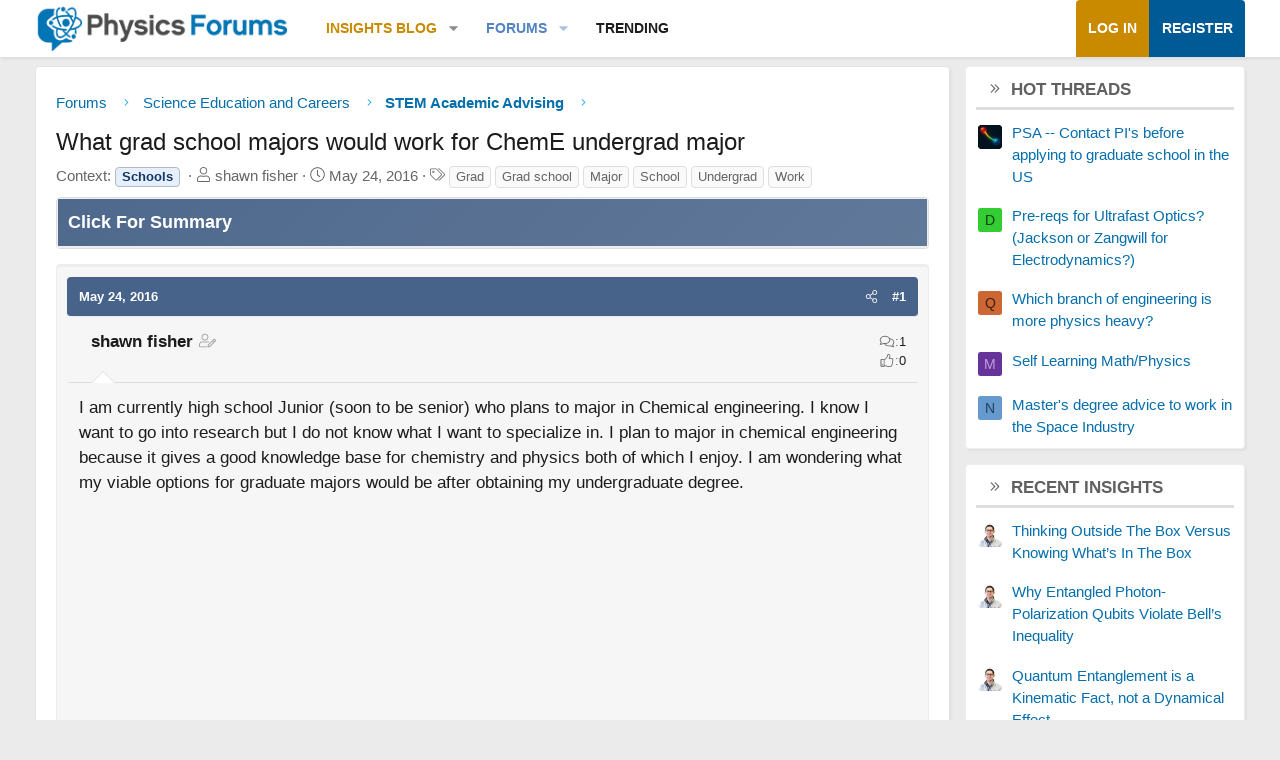

--- FILE ---
content_type: text/html; charset=utf-8
request_url: https://www.physicsforums.com/threads/what-grad-school-majors-would-work-for-cheme-undergrad-major.873176/
body_size: 16904
content:
<!DOCTYPE html>
<html id="XF" lang="en-US" dir="LTR"
	data-xf="2.3"
	data-app="public"
	
	
	data-template="thread_view"
	data-container-key="node-139"
	data-content-key="thread-873176"
	data-logged-in="false"
	data-cookie-prefix="xf_"
	data-csrf="1769144823,741b30c799b63a02765f879848cccba8"
	class="has-no-js template-thread_view XenBase layout-default style-var(--xf-styleType) sidebar-right    xb-toggle-default xb-sidebar-show "
	>
<head>	
	
	
	

	<meta charset="utf-8" />
	
	
		<title>What grad school majors would work for ChemE undergrad major &#8226; Physics Forums</title>
		
	<link rel="manifest" href="/webmanifest.php">

	<meta name="viewport" content="width=device-width, initial-scale=1, viewport-fit=cover">

	
		
			
				<meta name="theme-color" media="(prefers-color-scheme: light)" content="#466288" />
				<meta name="theme-color" media="(prefers-color-scheme: dark)" content="#505356" />
			
		
	

	<meta name="apple-mobile-web-app-title" content="PF">
	
		<link rel="apple-touch-icon" href="https://www.physicsforums.com/misc/PhysicsForums_logo_192.png">
		

	
		
		<meta name="description" content="I am currently high school Junior (soon to be senior) who plans to major in Chemical engineering. I know I want to go into research but I do not know what I..." />
		<meta property="og:description" content="I am currently high school Junior (soon to be senior) who plans to major in Chemical engineering. I know I want to go into research but I do not know what I want to specialize in. I plan to major in chemical engineering because it gives a good knowledge base for chemistry and physics both of..." />
		<meta property="twitter:description" content="I am currently high school Junior (soon to be senior) who plans to major in Chemical engineering. I know I want to go into research but I do not know what I want to specialize in. I plan to major..." />
	
	
		<meta property="og:url" content="https://www.physicsforums.com/threads/what-grad-school-majors-would-work-for-cheme-undergrad-major.873176/" />
	
		<link rel="canonical" href="https://www.physicsforums.com/threads/what-grad-school-majors-would-work-for-cheme-undergrad-major.873176/" />
	

	
		
	
	
	<meta property="og:site_name" content="Physics Forums" />


	
	
		
	
	
	<meta property="og:type" content="website" />


	
	
		
	
	
	
		<meta property="og:title" content="What grad school majors would work for ChemE undergrad major" />
		<meta property="twitter:title" content="What grad school majors would work for ChemE undergrad major" />
	


	
	
	
	
		
	
	
	
		<meta property="og:image" content="https://www.physicsforums.com/styles/physicsforums/images/physics-forums-logo-og.png" />
		<meta property="twitter:image" content="https://www.physicsforums.com/styles/physicsforums/images/physics-forums-logo-og.png" />
		<meta property="twitter:card" content="summary" />
	


	
	
	

	

	
	
	
		
	
	

	<!-- Preload + render-blocking primary stylesheet (no async hack to avoid FOUC) -->
	<link rel="preload"
	      as="style"
	      fetchpriority="high"
	      href="/css.php?css=public%3Anormalize.css%2Cpublic%3Afa.css%2Cpublic%3Avariations.less%2Cpublic%3Acore.less%2Cpublic%3Aapp.less&amp;s=12&amp;l=1&amp;d=1767548553&amp;k=38b911ece304b9eb9b3dbab4a95e640e7116fe90" />
	<link rel="stylesheet"
	      fetchpriority="high"
	      href="/css.php?css=public%3Anormalize.css%2Cpublic%3Afa.css%2Cpublic%3Avariations.less%2Cpublic%3Acore.less%2Cpublic%3Aapp.less&amp;s=12&amp;l=1&amp;d=1767548553&amp;k=38b911ece304b9eb9b3dbab4a95e640e7116fe90" />



	<link rel="stylesheet" href="/css.php?css=public%3Abb_code.less%2Cpublic%3Amessage.less%2Cpublic%3Apf_first_post_rss.css%2Cpublic%3Aphysicsforums_badges.less%2Cpublic%3Astructured_list.less%2Cpublic%3Awte_widget_default.less%2Cpublic%3Axb.less%2Cpublic%3Axfa_gptts.less%2Cpublic%3Aextra.less&amp;s=12&amp;l=1&amp;d=1767548553&amp;k=c8c351bac9b6dc94f5c1b087e35b1d819bf4de3a" />


	
		<script src="/js/xf/preamble.min.js?_v=4debbbbf"></script>
	

	
	<script src="/js/vendor/vendor-compiled.js?_v=4debbbbf" defer></script>
	<script src="/js/xf/core-compiled.js?_v=4debbbbf" defer></script>

	<script>
		XF.ready(() =>
		{
			XF.extendObject(true, XF.config, {
				// 
				userId: 0,
				enablePush: true,
				pushAppServerKey: 'BHawDCc5f/kxves/mySH6irZC+n8kQpwVp6mw8IItmRcI/R6qHIwbanIkiZvdq/o+uUlVEU0XDw0ctRSlmUne1w=',
				url: {
					fullBase: 'https://www.physicsforums.com/',
					basePath: '/',
					css: '/css.php?css=__SENTINEL__&s=12&l=1&d=1767548553',
					js: '/js/__SENTINEL__?_v=4debbbbf',
					icon: '/data/local/icons/__VARIANT__.svg?v=1767548553#__NAME__',
					iconInline: '/styles/fa/__VARIANT__/__NAME__.svg?v=5.15.3',
					keepAlive: '/login/keep-alive'
				},
				cookie: {
					path: '/',
					domain: '',
					prefix: 'xf_',
					secure: true,
					consentMode: 'disabled',
					consented: ["optional","_third_party"]
				},
				cacheKey: 'f3ed7234243583f554e27d349fe769c5',
				csrf: '1769144823,741b30c799b63a02765f879848cccba8',
				js: {"\/js\/Truonglv\/WidgetThreadEnhance\/widget.min.js?_v=4debbbbf":true},
				fullJs: false,
				css: {"public:bb_code.less":true,"public:message.less":true,"public:pf_first_post_rss.css":true,"public:physicsforums_badges.less":true,"public:structured_list.less":true,"public:wte_widget_default.less":true,"public:xb.less":true,"public:xfa_gptts.less":true,"public:extra.less":true},
				time: {
					now: 1769144823,
					today: 1769061600,
					todayDow: 4,
					tomorrow: 1769148000,
					yesterday: 1768975200,
					week: 1768543200,
					month: 1767247200,
					year: 1767247200
				},
				style: {
					light: 'default',
					dark: 'alternate',
					defaultColorScheme: 'light'
				},
				borderSizeFeature: '3px',
				fontAwesomeWeight: 'l',
				enableRtnProtect: true,
				
				enableFormSubmitSticky: true,
				imageOptimization: 'optimize',
				imageOptimizationQuality: 0.85,
				uploadMaxFilesize: 62914560,
				uploadMaxWidth: 800,
				uploadMaxHeight: 620,
				allowedVideoExtensions: ["m4v","mov","mp4","mp4v","mpeg","mpg","ogv","webm"],
				allowedAudioExtensions: ["mp3","opus","ogg","wav"],
				shortcodeToEmoji: true,
				visitorCounts: {
					conversations_unread: '0',
					alerts_unviewed: '0',
					total_unread: '0',
					title_count: true,
					icon_indicator: true
				},
				jsMt: {"xf\/action.js":"af86f5d5","xf\/embed.js":"b492806a","xf\/form.js":"feaf6687","xf\/structure.js":"af86f5d5","xf\/tooltip.js":"feaf6687"},
				jsState: {},
				publicMetadataLogoUrl: 'https://www.physicsforums.com/styles/physicsforums/images/physics-forums-logo-og.png',
				publicPushBadgeUrl: 'https://www.physicsforums.com/styles/default/xenforo/bell.png'
			})

			XF.extendObject(XF.phrases, {
				// 
"svStandardLib_time.day": "{count} day",
"svStandardLib_time.days": "{count} days",
"svStandardLib_time.hour": "{count} hour",
"svStandardLib_time.hours": "{count} hours",
"svStandardLib_time.minute": "{count} minutes",
"svStandardLib_time.minutes": "{count} minutes",
"svStandardLib_time.month": "{count} month",
"svStandardLib_time.months": "{count} months",
"svStandardLib_time.second": "{count} second",
"svStandardLib_time.seconds": "{count} seconds",
"svStandardLib_time.week": "time.week",
"svStandardLib_time.weeks": "{count} weeks",
"svStandardLib_time.year": "{count} year",
"svStandardLib_time.years": "{count} years",
				date_x_at_time_y:     "{date} at {time}",
				day_x_at_time_y:      "{day}, {time}",
				yesterday_at_x:       "Yesterday, {time}",
				x_minutes_ago:        "{minutes} minutes ago",
				one_minute_ago:       "1 minute ago",
				a_moment_ago:         "A moment ago",
				today_at_x:           "Today, {time}",
				in_a_moment:          "In a moment",
				in_a_minute:          "In a minute",
				in_x_minutes:         "In {minutes} minutes",
				later_today_at_x:     "Later today at {time}",
				tomorrow_at_x:        "Tomorrow at {time}",
				short_date_x_minutes: "{minutes}m",
				short_date_x_hours:   "{hours}h",
				short_date_x_days:    "{days}d",

				day0: "Sunday",
				day1: "Monday",
				day2: "Tuesday",
				day3: "Wednesday",
				day4: "Thursday",
				day5: "Friday",
				day6: "Saturday",

				dayShort0: "Sun",
				dayShort1: "Mon",
				dayShort2: "Tue",
				dayShort3: "Wed",
				dayShort4: "Thu",
				dayShort5: "Fri",
				dayShort6: "Sat",

				month0: "January",
				month1: "February",
				month2: "March",
				month3: "April",
				month4: "May",
				month5: "June",
				month6: "July",
				month7: "August",
				month8: "September",
				month9: "October",
				month10: "November",
				month11: "December",

				active_user_changed_reload_page: "The active user has changed. Reload the page for the latest version.",
				server_did_not_respond_in_time_try_again: "The server did not respond in time. Please try again.",
				oops_we_ran_into_some_problems: "Oops! We ran into some problems.",
				oops_we_ran_into_some_problems_more_details_console: "Oops! We ran into some problems. Please try again later. More error details may be in the browser console.",
				file_too_large_to_upload: "The file is too large to be uploaded.",
				uploaded_file_is_too_large_for_server_to_process: "The uploaded file is too large for the server to process.",
				files_being_uploaded_are_you_sure: "Files are still being uploaded. Are you sure you want to submit this form?",
				attach: "Attach files",
				rich_text_box: "Rich text box",
				close: "Close",
				link_copied_to_clipboard: "Link copied to clipboard.",
				text_copied_to_clipboard: "Text copied to clipboard.",
				loading: "Loading…",
				you_have_exceeded_maximum_number_of_selectable_items: "You have exceeded the maximum number of selectable items.",

				processing: "Processing",
				'processing...': "Processing…",

				showing_x_of_y_items: "Showing {count} of {total} items",
				showing_all_items: "Showing all items",
				no_items_to_display: "No items to display",

				number_button_up: "Increase",
				number_button_down: "Decrease",

				push_enable_notification_title: "Push notifications enabled successfully at Physics Forums",
				push_enable_notification_body: "Thank you for enabling push notifications!",

				pull_down_to_refresh: "Pull down to refresh",
				release_to_refresh: "Release to refresh",
				refreshing: "Refreshing…"
			})
		})
	</script>

	<script src="/js/Truonglv/WidgetThreadEnhance/widget.min.js?_v=4debbbbf" defer></script>



	
		<link rel="icon" type="image/png" href="https://www.physicsforums.com/favicon.ico" sizes="32x32" />
	



    
	<script async src="https://www.googletagmanager.com/gtag/js?id=G-G3KH3FT9PT"></script>
	<script>
		window.dataLayer = window.dataLayer || [];
		function gtag(){dataLayer.push(arguments);}
		gtag('js', new Date());
		gtag('config', 'G-G3KH3FT9PT', {
			// 
			
			
		});
	</script>


    <script>
    document.addEventListener('DOMContentLoaded', function () {
        console.log('thread_view fired', {
            forum_id: 139,
            forum_name: 'STEM Academic Advising',
            gtagType: typeof gtag
        });

        if (typeof gtag === 'function') {
            gtag('event', 'thread_view', {
                forum_id: 139,
                forum_name: 'STEM Academic Advising'
            });
        }
    });
    </script>



	
	
	
	<script async src="https://pagead2.googlesyndication.com/pagead/js/adsbygoogle.js?client=ca-pub-6580726045122001" crossorigin="anonymous">
	</script>
	

	
	
	
</head>
<body data-template="thread_view">

<div class="p-pageWrapper" id="top">
<div class="p-pageWrapper--helper"></div>

	

	
	
	<div class="xb-page-wrapper
  
  ">

	
	
	
	<div class="xb-page-wrapper--helper"></div>
		
	
<div class="xb-content-wrapper">
	<div class="navigation-helper"></div>

	
	

	
		<div class="p-navSticky p-navSticky--primary" data-xf-init="sticky-header">
			
		<div class="p-nav--wrapper">
		<nav class="p-nav">
			<div class="p-nav-inner">
				<button type="button" class="button button--plain p-nav-menuTrigger" data-xf-click="off-canvas" data-menu=".js-headerOffCanvasMenu" tabindex="0" aria-label="Menu"><span class="button-text">
					<i aria-hidden="true"></i>
				</span></button>

				<div class="p-nav-smallLogo">
					<a href="/">
							
						<div class="logo-default">
						

	

	
		
		

		
	
		
		

		
	

	

	<picture data-variations="{&quot;default&quot;:{&quot;1&quot;:&quot;https:\/\/www.physicsforums.com\/styles\/physicsforums\/xenforo\/logo.png&quot;,&quot;2&quot;:null},&quot;alternate&quot;:{&quot;1&quot;:&quot;\/data\/assets\/logo_alternate\/logo_dark_new.webp&quot;,&quot;2&quot;:null}}">
		
		
		

		
			
			
			

			
				<source srcset="/data/assets/logo_alternate/logo_dark_new.webp" media="(prefers-color-scheme: dark)" />
			
		

		<img src="https://www.physicsforums.com/styles/physicsforums/xenforo/logo.png"  width="274" height="51" alt="Physics Forums"  />
	</picture>


						</div>
						
						<div class="logo-mobile">
						

	

	
		
		

		
	
		
		

		
	

	

	<picture data-variations="{&quot;default&quot;:{&quot;1&quot;:&quot;https:\/\/www.physicsforums.com\/styles\/physicsforums\/xenforo\/logosmall.png&quot;,&quot;2&quot;:null},&quot;alternate&quot;:{&quot;1&quot;:&quot;https:\/\/www.physicsforums.com\/styles\/physicsforums\/xenforo\/logosmall.png&quot;,&quot;2&quot;:null}}">
		
		
		

		
			
			
			

			
		

		<img src="https://www.physicsforums.com/styles/physicsforums/xenforo/logosmall.png"  width="49" height="47" alt="Physics Forums"  />
	</picture>


						</div>
						
					
					</a>
				</div>

				<div class="p-nav-scroller hScroller" data-xf-init="h-scroller" data-auto-scroll=".p-navEl.is-selected">
					<div class="hScroller-scroll">
						<ul class="p-nav-list js-offCanvasNavSource">
							
								<li class="navthxlink_1">
									
	<div class="p-navEl " data-has-children="true">
	

		
	
	<a href="https://www.physicsforums.com/insights/"
	class="p-navEl-link p-navEl-link--splitMenu "
	
	
	data-nav-id="thxlink_1">Insights Blog</a>


		<a data-xf-key="1"
			data-xf-click="menu"
			data-menu-pos-ref="< .p-navEl"
			class="p-navEl-splitTrigger"
			role="button"
			tabindex="0"
			aria-label="Toggle expanded"
			aria-expanded="false"
			aria-haspopup="true"></a>

		
	
		<div class="menu menu--structural" data-menu="menu" aria-hidden="true">
			<div class="menu-content">
				
					
	
	
	<a href="https://www.physicsforums.com/insights/postindex/"
	class="menu-linkRow u-indentDepth0 js-offCanvasCopy "
	
	
	data-nav-id="toc">-- Browse All Articles --</a>

	

				
					
	
	
	<a href="https://www.physicsforums.com/insights/trending-physics-articles/"
	class="menu-linkRow u-indentDepth0 js-offCanvasCopy "
	
	
	data-nav-id="physarticles">Physics Articles</a>

	

				
					
	
	
	<a href="https://www.physicsforums.com/insights/trending-math-articles/"
	class="menu-linkRow u-indentDepth0 js-offCanvasCopy "
	
	
	data-nav-id="mathart">Math Articles</a>

	

				
					
	
	
	<a href="https://www.physicsforums.com/insights/trending-education-articles/"
	class="menu-linkRow u-indentDepth0 js-offCanvasCopy "
	
	
	data-nav-id="eduart">Education Articles</a>

	

				
					
	
	
	<a href="https://www.physicsforums.com/insights/trending-bio-chem-tech-articles/"
	class="menu-linkRow u-indentDepth0 js-offCanvasCopy "
	
	
	data-nav-id="biochemart">Bio/Chem/Tech Articles</a>

	

				
			</div>
		</div>
	
	</div>

								</li>
							
								<li class="navforums">
									
	<div class="p-navEl is-selected" data-has-children="true">
	

		
	
	<a href="https://www.physicsforums.com/"
	class="p-navEl-link p-navEl-link--splitMenu "
	
	
	data-nav-id="forums">Forums</a>


		<a data-xf-key="2"
			data-xf-click="menu"
			data-menu-pos-ref="< .p-navEl"
			class="p-navEl-splitTrigger"
			role="button"
			tabindex="0"
			aria-label="Toggle expanded"
			aria-expanded="false"
			aria-haspopup="true"></a>

		
	
		<div class="menu menu--structural" data-menu="menu" aria-hidden="true">
			<div class="menu-content">
				
					
	
	
	<a href="https://www.physicsforums.com/forums/science-and-math-textbooks.21/"
	class="menu-linkRow u-indentDepth0 js-offCanvasCopy "
	
	
	data-nav-id="textbooks">Science and Math Textbooks</a>

	

				
					
	
	
	<a href="https://www.physicsforums.com/forums/stem-educators-and-teaching.192/"
	class="menu-linkRow u-indentDepth0 js-offCanvasCopy "
	
	
	data-nav-id="stemteaching">STEM Educators and Teaching</a>

	

				
					
	
	
	<a href="https://www.physicsforums.com/forums/stem-academic-advising.139/"
	class="menu-linkRow u-indentDepth0 js-offCanvasCopy "
	
	
	data-nav-id="stemadvising">STEM Academic Advising</a>

	

				
					
	
	
	<a href="https://www.physicsforums.com/forums/stem-career-guidance.193/"
	class="menu-linkRow u-indentDepth0 js-offCanvasCopy "
	
	
	data-nav-id="stemguidance">STEM Career Guidance</a>

	

				
			</div>
		</div>
	
	</div>

								</li>
							
								<li class="navhotthreads1">
									
	<div class="p-navEl " >
	

		
	
	<a href="https://www.physicsforums.com/whats-new/hot-threads"
	class="p-navEl-link "
	
	data-xf-key="3"
	data-nav-id="hotthreads1">Trending</a>


		

		
	
	</div>

								</li>
							
						</ul>
					</div>
				</div>

				

				
				
				<div class="p-nav-opposite">
					<div class="p-navgroup p-account p-navgroup--guest">
						
							<a href="/login/" class="p-navgroup-link p-navgroup-link--textual p-navgroup-link--logIn"
								data-xf-click="overlay" data-follow-redirects="on">
								<span class="p-navgroup-linkText">Log in</span>
							</a>
							
								<a href="/login/register" class="p-navgroup-link p-navgroup-link--textual p-navgroup-link--register"
									data-xf-click="overlay" data-follow-redirects="on">
									<span class="p-navgroup-linkText">Register</span>
								</a>
							
						
						
					</div>

					<div class="p-navgroup p-discovery p-discovery--noSearch">
						<a href="/whats-new/"
							class="p-navgroup-link p-navgroup-link--iconic p-navgroup-link--whatsnew"
							aria-label="What&#039;s new"
							title="What&#039;s new">
							<i aria-hidden="true"></i>
							<span class="p-navgroup-linkText">What's new</span>
						</a>

						
					</div>
				</div>
					
			</div>
		</nav>
		</div>
	
		</div>
		
		
			<div class="p-sectionLinks--wrapper">
			<div class="p-sectionLinks">
				<div class="p-sectionLinks-inner">
				<div class="hScroller" data-xf-init="h-scroller">
					<div class="hScroller-scroll">
						<ul class="p-sectionLinks-list">
							
								<li>
									
	<div class="p-navEl " >
	

		
	
	<a href="https://www.physicsforums.com/forums/science-and-math-textbooks.21/"
	class="p-navEl-link "
	
	data-xf-key="alt+1"
	data-nav-id="textbooks">Science and Math Textbooks</a>


		

		
	
	</div>

								</li>
							
								<li>
									
	<div class="p-navEl " >
	

		
	
	<a href="https://www.physicsforums.com/forums/stem-educators-and-teaching.192/"
	class="p-navEl-link "
	
	data-xf-key="alt+2"
	data-nav-id="stemteaching">STEM Educators and Teaching</a>


		

		
	
	</div>

								</li>
							
								<li>
									
	<div class="p-navEl " >
	

		
	
	<a href="https://www.physicsforums.com/forums/stem-academic-advising.139/"
	class="p-navEl-link "
	
	data-xf-key="alt+3"
	data-nav-id="stemadvising">STEM Academic Advising</a>


		

		
	
	</div>

								</li>
							
								<li>
									
	<div class="p-navEl " >
	

		
	
	<a href="https://www.physicsforums.com/forums/stem-career-guidance.193/"
	class="p-navEl-link "
	
	data-xf-key="alt+4"
	data-nav-id="stemguidance">STEM Career Guidance</a>


		

		
	
	</div>

								</li>
							
						</ul>
					</div>
				</div>
			<div class="p-sectionLinks-right">
				
				
			</div>
			</div>
		</div>
		</div>
			
	
		

	<div class="offCanvasMenu offCanvasMenu--nav js-headerOffCanvasMenu" data-menu="menu" aria-hidden="true" data-ocm-builder="navigation">
		<div class="offCanvasMenu-backdrop" data-menu-close="true"></div>
		<div class="offCanvasMenu-content">
		<div class="offCanvasMenu-content--inner">
		
			<div class="offCanvasMenu-header">
				Menu
				<a class="offCanvasMenu-closer" data-menu-close="true" role="button" tabindex="0" aria-label="Close"></a>
			</div>
			
				<div class="p-offCanvasRegisterLink">
					<div class="offCanvasMenu-linkHolder">
						<a href="/login/" class="offCanvasMenu-link" data-xf-click="overlay" data-menu-close="true">
							Log in
						</a>
					</div>
					<hr class="offCanvasMenu-separator" />
					
						<div class="offCanvasMenu-linkHolder">
							<a href="/login/register" class="offCanvasMenu-link" data-xf-click="overlay" data-menu-close="true">
								Register
							</a>
						</div>
						<hr class="offCanvasMenu-separator" />
					
				</div>
			
			<div class="offCanvasMenu-subHeader">Navigation</div>
			<div class="js-offCanvasNavTarget"></div>
			
			<div class="offCanvasMenu-subHeader">More options</div>
			
				<a href="/misc/style-variation" rel="nofollow"
				   class="offCanvasMenu-link offCanvasMenu-link--variations js-styleVariationsLink"
				   data-xf-init="tooltip" title="Style variation"
				   data-nav-id="styleVariation"
				   data-xf-click="menu" role="button" aria-expanded="false" aria-haspopup="true">

					Style variation
				</a>

				<div class="menu" data-menu="menu" aria-hidden="true">
					<div class="menu-content js-styleVariationsMenu">
						

	
		

	<a href="/misc/style-variation?reset=1&amp;t=1769144823%2C741b30c799b63a02765f879848cccba8"
		class="menu-linkRow is-selected"
		rel="nofollow"
		data-xf-click="style-variation" data-variation="">

		<i class="fa--xf fal fa-adjust "><svg xmlns="http://www.w3.org/2000/svg" role="img" aria-hidden="true" ><use href="/data/local/icons/light.svg?v=1767548553#adjust"></use></svg></i>

		
			System
		
	</a>


		

	<a href="/misc/style-variation?variation=default&amp;t=1769144823%2C741b30c799b63a02765f879848cccba8"
		class="menu-linkRow "
		rel="nofollow"
		data-xf-click="style-variation" data-variation="default">

		<i class="fa--xf fal fa-sun "><svg xmlns="http://www.w3.org/2000/svg" role="img" aria-hidden="true" ><use href="/data/local/icons/light.svg?v=1767548553#sun"></use></svg></i>

		
			Light
		
	</a>


		

	<a href="/misc/style-variation?variation=alternate&amp;t=1769144823%2C741b30c799b63a02765f879848cccba8"
		class="menu-linkRow "
		rel="nofollow"
		data-xf-click="style-variation" data-variation="alternate">

		<i class="fa--xf fal fa-moon "><svg xmlns="http://www.w3.org/2000/svg" role="img" aria-hidden="true" ><use href="/data/local/icons/light.svg?v=1767548553#moon"></use></svg></i>

		
			Dark
		
	</a>

	

	
		
	

					</div>
				</div>
			
			
			
				
					<div class="offCanvasMenu-linkHolder">
						<a href="/misc/contact" class="offCanvasMenu-link" data-menu-close="true" data-nav-id="contactUs" data-xf-click="overlay">Contact us</a>
					</div>
				
			
			<div class="offCanvasMenu-linkHolder">
				<a class="offCanvasMenu-link" data-menu-close="true" data-nav-id="closeMenu" role="button" tabindex="0" aria-label="Close">Close Menu</a>
			</div>
			
			</div>
		</div>
	</div>
	
	
	

	<div class="p-body">
		<div class="p-body-inner">
			
			<!--XF:EXTRA_OUTPUT-->

			

			

			

			
	<noscript class="js-jsWarning"><div class="blockMessage blockMessage--important blockMessage--iconic u-noJsOnly">JavaScript is disabled. For a better experience, please enable JavaScript in your browser before proceeding.</div></noscript>

			
	<div class="blockMessage blockMessage--important blockMessage--iconic js-browserWarning" style="display: none">You are using an out of date browser. It  may not display this or other websites correctly.<br />You should upgrade or use an <a href="https://www.google.com/chrome/" target="_blank" rel="noopener">alternative browser</a>.</div>


			
			

			<div class="p-body-main p-body-main--withSidebar ">
				
				<div class="p-body-contentCol"></div>
				
					<div class="p-body-sidebarCol"></div>
				

				

				<main id="maincontent" class="p-body-content" role="main" tabindex="-1">
  
  <div class="p-body-pageContent">
     
      
      
	
		<div class="p-breadcrumbs--parent ">
		<ul class="p-breadcrumbs "
			itemscope itemtype="https://schema.org/BreadcrumbList">
			
				

				
				

				
					
					
	<li itemprop="itemListElement" itemscope itemtype="https://schema.org/ListItem">
		<a href="https://www.physicsforums.com/" itemprop="item">
			<span itemprop="name">Forums</span>
		</a>
		<meta itemprop="position" content="1" />
	</li>

				

				
				
					
					
	<li itemprop="itemListElement" itemscope itemtype="https://schema.org/ListItem">
		<a href="/#science-education-and-careers.35" itemprop="item">
			<span itemprop="name">Science Education and Careers</span>
		</a>
		<meta itemprop="position" content="2" />
	</li>

				
					
					
	<li itemprop="itemListElement" itemscope itemtype="https://schema.org/ListItem">
		<a href="/forums/stem-academic-advising.139/" itemprop="item">
			<span itemprop="name">STEM Academic Advising</span>
		</a>
		<meta itemprop="position" content="3" />
	</li>

				
			
		</ul>
		
		</div>
	

      
    

     
      
			
				<div class="p-body-header">
					
						
							<div class="p-title ">
								
									
										<h1 class="p-title-value">What grad school majors would work for ChemE undergrad major
	
	

	

</h1>
									
									
								
							</div>
						

						
							<div class="p-description">
	<ul class="listInline listInline--bullet">
		
	<li>
		<span class="thread-prefix">
			Context: <span class="prefix blue" dir="auto">Schools</span><span class="label-append">&nbsp;</span>
		</span>
	</li>

		<li>
			<i class="fa--xf fal fa-user "><svg xmlns="http://www.w3.org/2000/svg" role="img" ><title>Thread starter</title><use href="/data/local/icons/light.svg?v=1767548553#user"></use></svg></i>
			<span class="u-srOnly">Thread starter</span>

			<span>shawn fisher</span>
			
		</li>
		<li>
			<i class="fa--xf fal fa-clock "><svg xmlns="http://www.w3.org/2000/svg" role="img" ><title>Start date</title><use href="/data/local/icons/light.svg?v=1767548553#clock"></use></svg></i>
			<span class="u-srOnly">Start date</span>

			<time  class="u-dt" dir="auto" datetime="2016-05-24T18:27:50-0500" data-timestamp="1464132470" data-date="May 24, 2016" data-time="6:27 PM" data-short="May &#039;16" title="May 24, 2016 at 6:27 PM">May 24, 2016</time>
			
		</li>
		
		
			<li>
				

	

	<dl class="tagList tagList--thread-873176 ">
		<dt>
			
				
		<i class="fa--xf fal fa-tags "><svg xmlns="http://www.w3.org/2000/svg" role="img" ><title>Tags</title><use href="/data/local/icons/light.svg?v=1767548553#tags"></use></svg></i>
		<span class="u-srOnly">Tags</span>
	
			
		</dt>
		<dd>
			<span class="js-tagList">
				
					
						<a href="/tags/grad/" class="tagItem tagItem--tag_grad" dir="auto">
							Grad
						</a>
					
						<a href="/tags/grad-school/" class="tagItem tagItem--tag_grad-school" dir="auto">
							Grad school
						</a>
					
						<a href="/tags/major/" class="tagItem tagItem--tag_major" dir="auto">
							Major
						</a>
					
						<a href="/tags/school/" class="tagItem tagItem--tag_school" dir="auto">
							School
						</a>
					
						<a href="/tags/undergrad/" class="tagItem tagItem--tag_undergrad" dir="auto">
							Undergrad
						</a>
					
						<a href="/tags/work/" class="tagItem tagItem--tag_work" dir="auto">
							Work
						</a>
					
				
			</span>
		</dd>
	</dl>


			</li>
		
	</ul>
</div>
						
					
				</div>
			
			
    

    
      
    

    


<!-- summary -->


  

<div class="block xfa-gptts-block" id="ai-summary-block">
    <div class="block-container">
        <details class="xfa-gptts-details">
            <summary class="block-header xfa-gptts-header">
                <div class="block-header-title">
                    <span class="fa fa-robot xfa-gptts-icon" aria-hidden="true"></span>
                    Click For Summary
                    <span class="xfa-gptts-chevron fa fa-chevron-down" aria-hidden="true"></span>
                </div>
            </summary>

            <div class="block-body xfa-gptts-body">
                <strong>SUMMARY</strong>
<p>A Chemical Engineering (ChemE) undergraduate degree provides a solid foundation in chemistry and physics, making it a versatile choice for various graduate majors. Students are encouraged to explore different research areas during their undergraduate studies to identify their interests. The discussion emphasizes the importance of patience and exposure to diverse topics within Chemical Engineering courses before making a decision on specialization for graduate studies.</p>

<strong>PREREQUISITES</strong>
<ul>
<li>Understanding of Chemical Engineering principles</li>
<li>Basic knowledge of chemistry and physics</li>
<li>Familiarity with research methodologies</li>
<li>Awareness of graduate school application processes</li>
</ul>

<strong>NEXT STEPS</strong>
<ul>
<li>Explore graduate programs in Chemical Engineering</li>
<li>Research various specializations within Chemical Engineering</li>
<li>Engage in undergraduate research opportunities</li>
<li>Attend seminars or workshops related to Chemical Engineering fields</li>
</ul>

<strong>USEFUL FOR</strong>
<p>High school students planning to major in Chemical Engineering, undergraduate students seeking guidance on graduate studies, and anyone interested in research opportunities within the field of Chemical Engineering.</p>
            </div>
        </details>
    </div>
</div>






<script src="https://www.physicsforums.com/mathjax-config.js" async></script>






	
	
	
		
	
	
	


	
	
	
		
	
	
	


	
	
		
	
	
	


	
	



	






	
	








	



	

	
		
	








	
	















<div class="block block--messages" data-xf-init="" data-type="post" data-href="/inline-mod/" data-search-target="*">

	<span class="u-anchorTarget" id="posts"></span>

	
		
	

	

	<div class="block-outer"></div>

	

	
		
	<div class="block-outer js-threadStatusField"></div>

	

	<div class="block-container lbContainer"
		data-xf-init="lightbox select-to-quote"
		data-message-selector=".js-post"
		data-lb-id="thread-873176"
		data-lb-universal="0">

		<div class="block-body js-replyNewMessageContainer">
			
				

					<!-- RSS here -->
					
					

					
						

	
	

	

	
	<article class="message message--post js-post js-inlineModContainer  "
		data-author="shawn fisher"
		data-content="post-5482514"
		id="js-post-5482514"
		>

		

		<span class="u-anchorTarget" id="post-5482514"></span>
		
			<div class="message-header">
				
								

	

	<header class="message-attribution message-attribution--split">
		<ul class="message-attribution-main listInline ">
			
			
			<li class="u-concealed">
				<time  class="u-dt" dir="auto" datetime="2016-05-24T18:27:50-0500" data-timestamp="1464132470" data-date="May 24, 2016" data-time="6:27 PM" data-short="May &#039;16" title="May 24, 2016 at 6:27 PM">May 24, 2016</time>
				
			</li>
			
		</ul>

		<ul class="message-attribution-opposite message-attribution-opposite--list ">
			
			
			
			<li>
				<span style="cursor:pointer;"
					class="message-attribution-gadget"
					data-xf-init="share-tooltip"
					data-href="/posts/5482514/share"
					aria-label="Share"
					role="button"
					rel="nofollow">
					<i class="fa--xf fal fa-share-alt "><svg xmlns="http://www.w3.org/2000/svg" role="img" aria-hidden="true" ><use href="/data/local/icons/light.svg?v=1767548553#share-alt"></use></svg></i>
				</span>
				
			</li>
			
				<li class="u-hidden js-embedCopy">
					
	<a href="javascript:"
		data-xf-init="copy-to-clipboard"
		data-copy-text="&lt;div class=&quot;js-xf-embed&quot; data-url=&quot;https://www.physicsforums.com&quot; data-content=&quot;post-5482514&quot;&gt;&lt;/div&gt;&lt;script defer src=&quot;https://www.physicsforums.com/js/xf/external_embed.js?_v=4debbbbf&quot;&gt;&lt;/script&gt;"
		data-success="Embed code HTML copied to clipboard."
		class="">
		<i class="fa--xf fal fa-code "><svg xmlns="http://www.w3.org/2000/svg" role="img" aria-hidden="true" ><use href="/data/local/icons/light.svg?v=1767548553#code"></use></svg></i>
	</a>

				</li>
			
			
			
				<li>
					#1
					
				</li>
			
		</ul>
	</header>

							
			</div>
		

		
			<div class="message-inner">
				
					<div class="message-cell message-cell--user">
						

	<section class="message-user"
		
		
		>

		

		
		<div class="message-userDetails">
			
				
					<span class="message-name"><span class="username " dir="auto" data-user-id="595105">shawn fisher</span></span>
				
				

			 <span class="threadstarter" data-xf-init="tooltip" title="Thread Starter"><i class="fa--xf fal fa-user-edit "><svg xmlns="http://www.w3.org/2000/svg" role="img" aria-hidden="true" ><use href="/data/local/icons/light.svg?v=1767548553#user-edit"></use></svg></i></span>
			
	
	<!-- Start Member Achievements -->
	
		
	
	<!-- End Member Achievements -->

			
		</div>
		
			
			
				<div class="message-userExtras">
				
					
					
						<dl class="pairs pairs--justified">
							
								<dt><i class="fa--xf fal fa-comments fa-fw "><svg xmlns="http://www.w3.org/2000/svg" role="img"  data-xf-init="tooltip"><title>Messages</title><use href="/data/local/icons/light.svg?v=1767548553#comments"></use></svg></i></dt>
							
							<dd>1</dd>
						</dl>
					
					
					
						<dl class="pairs pairs--justified">
							
								<dt><i class="fa--xf fal fa-thumbs-up fa-fw "><svg xmlns="http://www.w3.org/2000/svg" role="img"  data-xf-init="tooltip"><title>Reaction score</title><use href="/data/local/icons/light.svg?v=1767548553#thumbs-up"></use></svg></i></dt>
							
							<dd>0</dd>
						</dl>
					
					
					
					
					
					
					
				
				</div>
			
		
		<span class="message-userArrow"></span>
	</section>

						
					</div>
				

				
					<div class="message-cell message-cell--main">
					
						<div class="message-main js-quickEditTarget">

							

							<div class="message-content js-messageContent">
							

								
									
	

	

	
	

								

								
									
	

	<div class="message-userContent lbContainer js-lbContainer "
		data-lb-id="post-5482514"
		data-lb-caption-desc="shawn fisher &middot; May 24, 2016 at 6:27 PM">

		
			

	
		
	

		

		<article class="message-body js-selectToQuote">
			
				
			

			<div >
				
					<div class="bbWrapper">I am currently high school Junior (soon to be senior) who plans to major in Chemical engineering. I know I want to go into research but I do not know what I want to specialize in. I plan to major in chemical engineering because it gives a good knowledge base for chemistry and physics both of which I enjoy. I am wondering what my viable options for graduate majors would be after obtaining my undergraduate degree.</div>
				
			</div>

			<div class="js-selectToQuoteEnd">&nbsp;</div>
			
				

	

		
		
		  <!-- PF InsidePost Top (responsive auto) -->
		  <div id="googleads_fixed1" role="complementary" aria-label="Advertisement">
		    <ins class="adsbygoogle"
		         style="display:block;width:100%;"
		         data-ad-client="ca-pub-6580726045122001"
		         data-ad-slot="3049969336"
		         data-ad-format="auto"
		         data-full-width-responsive="true"></ins>
		    <script>(adsbygoogle = window.adsbygoogle || []).push({});</script>
		  </div>
		

	


			
		</article>

		
			

	
		
	

		

		
	</div>

								

								
									
	

	

								

								
									
	

								

							
							</div>

							
								
	

	<footer class="message-footer">
		

		

		<div class="reactionsBar js-reactionsList ">
			
		</div>

		<div class="js-historyTarget message-historyTarget toggleTarget" data-href="trigger-href"></div>
	</footer>

							
						</div>

					
					</div>
				
			</div>
		
	</article>

	
	

					

					

				

					<!-- RSS here -->
					
						

		<div class="message-cell message-cell--main" id="post-physorg">
			
							 <a href="https://phys.org/physics-news/" rel="sponsored" target="_blank">Physics news</a> on Phys.org
							<ul class="phys_items">
								
									<li><a href="https://phys.org/news/2026-01-code-microscopic-insights-macroscopic-world.html" rel="sponsored" target="_blank">New code connects microscopic insights to the macroscopic world</a></li>
								
									<li><a href="https://phys.org/news/2026-01-optical-centrifuge-physicists-probe-mysteries.html" rel="sponsored" target="_blank">A new optical centrifuge is helping physicists probe the mysteries of superfluids</a></li>
								
									<li><a href="https://phys.org/news/2026-01-atlas-nature-quark-soup-radial.html" rel="sponsored" target="_blank">ATLAS confirms collective nature of quark soup&#039;s radial expansion</a></li>
								
							</ul>
	</div>
	
					
					

					
						

	
	

	

	
	<article class="message message--post js-post js-inlineModContainer  "
		data-author="Chestermiller"
		data-content="post-5482592"
		id="js-post-5482592"
		itemscope itemtype="https://schema.org/Comment" itemid="https://www.physicsforums.com/posts/5482592/">

		
			<meta itemprop="parentItem" itemscope itemid="https://www.physicsforums.com/threads/what-grad-school-majors-would-work-for-cheme-undergrad-major.873176/" />
			<meta itemprop="name" content="Post #2" />
		

		<span class="u-anchorTarget" id="post-5482592"></span>
		
			<div class="message-header">
				
								

	

	<header class="message-attribution message-attribution--split">
		<ul class="message-attribution-main listInline ">
			
			
			<li class="u-concealed">
				<time  class="u-dt" dir="auto" datetime="2016-05-24T20:46:27-0500" data-timestamp="1464140787" data-date="May 24, 2016" data-time="8:46 PM" data-short="May &#039;16" title="May 24, 2016 at 8:46 PM" itemprop="datePublished">May 24, 2016</time>
				
			</li>
			
		</ul>

		<ul class="message-attribution-opposite message-attribution-opposite--list ">
			
			
			
			<li>
				<span style="cursor:pointer;"
					class="message-attribution-gadget"
					data-xf-init="share-tooltip"
					data-href="/posts/5482592/share"
					aria-label="Share"
					role="button"
					rel="nofollow">
					<i class="fa--xf fal fa-share-alt "><svg xmlns="http://www.w3.org/2000/svg" role="img" aria-hidden="true" ><use href="/data/local/icons/light.svg?v=1767548553#share-alt"></use></svg></i>
				</span>
				
			</li>
			
				<li class="u-hidden js-embedCopy">
					
	<a href="javascript:"
		data-xf-init="copy-to-clipboard"
		data-copy-text="&lt;div class=&quot;js-xf-embed&quot; data-url=&quot;https://www.physicsforums.com&quot; data-content=&quot;post-5482592&quot;&gt;&lt;/div&gt;&lt;script defer src=&quot;https://www.physicsforums.com/js/xf/external_embed.js?_v=4debbbbf&quot;&gt;&lt;/script&gt;"
		data-success="Embed code HTML copied to clipboard."
		class="">
		<i class="fa--xf fal fa-code "><svg xmlns="http://www.w3.org/2000/svg" role="img" aria-hidden="true" ><use href="/data/local/icons/light.svg?v=1767548553#code"></use></svg></i>
	</a>

				</li>
			
			
			
				<li>
					#2
					
				</li>
			
		</ul>
	</header>

							
			</div>
		

		
			<div class="message-inner">
				
					<div class="message-cell message-cell--user">
						

	<section class="message-user"
		itemprop="author"
		itemscope itemtype="https://schema.org/Person"
		itemid="https://www.physicsforums.com/members/chestermiller.345636/">

		
			<meta itemprop="url" content="https://www.physicsforums.com/members/chestermiller.345636/" />
		

		
		<div class="message-userDetails">
			
				
					<span class="message-name"><a href="/members/chestermiller.345636/" class="username " dir="auto" data-user-id="345636" data-xf-init="member-tooltip"><span itemprop="name">Chestermiller</span></a></span>
					
				

			
			
	
	<!-- Start Member Achievements -->
	
		
			<div class="post-badges">
				
					

					

					
						<div class="post-badge badge-shield" data-xf-init="tooltip" title="Retired Mentor"  aria-label="Retired Mentor">
							<i class="fa--xf fal fa-shield "><svg xmlns="http://www.w3.org/2000/svg" role="img" aria-hidden="true"  style="font-size:12px;color:#990033;"><use href="/data/local/icons/light.svg?v=1767548553#shield"></use></svg></i><span> Staff Emeritus</span>
						</div>
					

					
						<div class="post-badge badge-university" data-xf-init="tooltip" title="Verified Expert in Science and Math" aria-label="Science Advisor">
							<i class="fa--xf fal fa-university "><svg xmlns="http://www.w3.org/2000/svg" role="img" aria-hidden="true" ><use href="/data/local/icons/light.svg?v=1767548553#university"></use></svg></i><span> Science Advisor</span>
						</div>
					

					
						<div class="post-badge badge-cap" data-xf-init="tooltip" title="Verified Expert with Homework Help" aria-label="Homework Helper">
							<i class="fa--xf fal fa-graduation-cap "><svg xmlns="http://www.w3.org/2000/svg" role="img" aria-hidden="true" ><use href="/data/local/icons/light.svg?v=1767548553#graduation-cap"></use></svg></i><span> Homework Helper</span>
						</div>
					

					

					
						<div class="post-badge badge-file" data-xf-init="tooltip" title="Click to View My Articles" aria-label="Insights Author">
							<a href="https://www.physicsforums.com/insights/author/Chestermiller/" aria-label="View author profile"><i class="fa--xf fal fa-file-alt "><svg xmlns="http://www.w3.org/2000/svg" role="img" aria-hidden="true"  aria-hidden="true"><use href="/data/local/icons/light.svg?v=1767548553#file-alt"></use></svg></i><span> Insights Author</span></a>
						</div>
					

					

					
						<div class="post-badge badge-trophy" data-xf-init="tooltip" title="2025 Award Winner" aria-label="Award Winner">
							
								<i class="fa--xf fal fa-trophy "><svg xmlns="http://www.w3.org/2000/svg" role="img" aria-hidden="true" ><use href="/data/local/icons/light.svg?v=1767548553#trophy"></use></svg></i><span> 2025 Award</span>
							
						</div>
					

					
					
										
					
					

				
			</div>
		
	
	<!-- End Member Achievements -->

			
		</div>
		
			
			
				<div class="message-userExtras">
				
					
					
						<dl class="pairs pairs--justified">
							
								<dt><i class="fa--xf fal fa-comments fa-fw "><svg xmlns="http://www.w3.org/2000/svg" role="img"  data-xf-init="tooltip"><title>Messages</title><use href="/data/local/icons/light.svg?v=1767548553#comments"></use></svg></i></dt>
							
							<dd>23,712</dd>
						</dl>
					
					
					
						<dl class="pairs pairs--justified">
							
								<dt><i class="fa--xf fal fa-thumbs-up fa-fw "><svg xmlns="http://www.w3.org/2000/svg" role="img"  data-xf-init="tooltip"><title>Reaction score</title><use href="/data/local/icons/light.svg?v=1767548553#thumbs-up"></use></svg></i></dt>
							
							<dd>5,928</dd>
						</dl>
					
					
					
					
					
					
					
				
				</div>
			
		
		<span class="message-userArrow"></span>
	</section>

						
					</div>
				

				
					<div class="message-cell message-cell--main">
					
						<div class="message-main js-quickEditTarget">

							

							<div class="message-content js-messageContent">
							

								
									
	

	

	
	

								

								
									
	

	<div class="message-userContent lbContainer js-lbContainer "
		data-lb-id="post-5482592"
		data-lb-caption-desc="Chestermiller &middot; May 24, 2016 at 8:46 PM">

		

		<article class="message-body js-selectToQuote">
			
				
			

			<div itemprop="text">
				
					<div class="bbWrapper"><blockquote data-attributes="member: 595105" data-quote="shawn fisher" data-source="post: 5482514"
	class="bbCodeBlock bbCodeBlock--expandable bbCodeBlock--quote js-expandWatch">
	
		<div class="bbCodeBlock-title">
			
				
				
					shawn fisher said:

			
		</div>
	
	<div class="bbCodeBlock-content">
		
		<div class="bbCodeBlock-expandContent js-expandContent ">
			I am currently high school Junior (soon to be senior) who plans to major in Chemical engineering. I know I want to go into research but I do not know what I want to specialize in. I plan to major in chemical engineering because it gives a good knowledge base for chemistry and physics both of which I enjoy. I am wondering what my viable options for graduate majors would be after obtaining my undergraduate degree.
		</div>
		
	</div>
</blockquote>It&#039;s too early to decide what type of graduate research you might do, since you haven&#039;t even been exposed to the wide range of possibilities available.  You will learn about these in your Chemical Engineering courses.  Just be patient.  If you do research in any of the areas, you will find the area engaging and fascinating (in my judgment).</div>
				
			</div>

			<div class="js-selectToQuoteEnd">&nbsp;</div>
			
				

	

		
		

	


			
		</article>

		

		
	</div>

								

								
									
	

	

								

								
									
	

								

							
							</div>

							
								
	

	<footer class="message-footer">
		
			<div class="message-microdata" itemprop="interactionStatistic" itemtype="https://schema.org/InteractionCounter" itemscope>
				<meta itemprop="userInteractionCount" content="1" />
				<meta itemprop="interactionType" content="https://schema.org/LikeAction" />
			</div>
		

		

		<div class="reactionsBar js-reactionsList is-active">
			
	
	
		<ul class="reactionSummary">
		
			<li><span class="reaction reaction--small reaction--1" data-reaction-id="1"><i aria-hidden="true"></i><img src="https://cdn.jsdelivr.net/joypixels/assets/8.0/png/unicode/64/1f44d.png" loading="lazy" width="64" height="64" class="reaction-image reaction-image--emoji js-reaction" alt="Like" title="Like" /></span></li>
		
		</ul>
	



<span class="u-srOnly">Likes</span>


	<span class="reactionsBar-reactors" role="note"
     aria-label="Community post reactions">&nbsp; Reactions: <bdi>Zionic</bdi></span>

		</div>

		<div class="js-historyTarget message-historyTarget toggleTarget" data-href="trigger-href"></div>
	</footer>

							
						</div>

					
					</div>
				
			</div>
		
	</article>

	
	

					

					

				
			
		</div>
	</div>

	

	
	

</div>











	<div class="block"  data-widget-id="119" data-widget-key="xfes_thread_view_below_quick_reply_similar_threads" data-widget-definition="xfes_similar_threads">
		<div class="block-container">
			
				<h2 class="block-header">Similar threads</h2>

				<div class="block-body">
					<div class="structItemContainer">
						
							
	
		

	

	<div class="structItem structItem--thread is-prefix70 js-inlineModContainer js-threadListItem-1063351" data-author="ccndy">

	
		
	

	
		<div class="structItem-cell structItem-cell--main" data-xf-init="touch-proxy">
			

			<div class="structItem-title">
				
				
					
						

	<span class="prefix brown" dir="auto">Other</span>

					
				
				<a href="/threads/physics-phd-after-working-for-few-years.1063351/" class="" data-tp-primary="on" data-xf-init="preview-tooltip" data-preview-url="/threads/physics-phd-after-working-for-few-years.1063351/preview"
					>
					Physics PhD after working for few years
				</a>
	

	

			</div>

			<div class="structItem-minor">
				

				
					<ul class="structItem-parts">
	

	<li class="structItem-startDate">
		<!-- Guest: use start date here to avoid dup with last_post -->
		<time  class="u-dt" dir="auto" datetime="2024-06-05T10:56:32-0500" data-timestamp="1717602992" data-date="Jun 5, 2024" data-time="10:56 AM" data-short="Jun &#039;24" title="Jun 5, 2024 at 10:56 AM">Jun 5, 2024</time>

		<!-- MOBILE ONLY: inline replies + last post (guest) -->
		<span class="pf-mobileReplies">
			<span class="pf-sep"> · </span>
			Replies
			<span class="pf-repliesCount">
				12
			</span>
		</span>
		<span class="pf-mobileLastPost">
			<span class="pf-sep"> · </span>
			<time  class="u-dt" dir="auto" datetime="2024-06-05T19:42:01-0500" data-timestamp="1717634521" data-date="Jun 5, 2024" data-time="7:42 PM" data-short="Jun &#039;24" title="Jun 5, 2024 at 7:42 PM" data-short="true">Jun 5, 2024</time>
		</span>
	</li>



	


</ul>

					
				
			</div>
		</div>
	

	
		<div class="structItem-cell structItem-cell--meta" title="First message reaction score: 0">
			<dl class="pairs pairs--justified">
				<dt>Replies</dt>
				<dd>12</dd>
			</dl>
			<dl class="pairs pairs--justified structItem-minor">
				<dt>Views</dt>
				<dd>3K</dd>
			</dl>
		</div>
	


	
		
	

	
		
	

	</div>
	


						
							
	
		

	

	<div class="structItem structItem--thread js-inlineModContainer js-threadListItem-1049689" data-author="kekulekangaroo">

	
		
	

	
		<div class="structItem-cell structItem-cell--main" data-xf-init="touch-proxy">
			

			<div class="structItem-title">
				
				
				<a href="/threads/preparing-for-grad-school-a-organic-chemistry-review.1049689/" class="" data-tp-primary="on" data-xf-init="preview-tooltip" data-preview-url="/threads/preparing-for-grad-school-a-organic-chemistry-review.1049689/preview"
					>
					Preparing for Grad School: A Organic Chemistry Review
				</a>
	

	

			</div>

			<div class="structItem-minor">
				

				
					<ul class="structItem-parts">
	

	<li class="structItem-startDate">
		<!-- Guest: use start date here to avoid dup with last_post -->
		<time  class="u-dt" dir="auto" datetime="2023-02-04T19:39:03-0600" data-timestamp="1675561143" data-date="Feb 4, 2023" data-time="7:39 PM" data-short="Feb &#039;23" title="Feb 4, 2023 at 7:39 PM">Feb 4, 2023</time>

		<!-- MOBILE ONLY: inline replies + last post (guest) -->
		<span class="pf-mobileReplies">
			<span class="pf-sep"> · </span>
			Replies
			<span class="pf-repliesCount">
				2
			</span>
		</span>
		<span class="pf-mobileLastPost">
			<span class="pf-sep"> · </span>
			<time  class="u-dt" dir="auto" datetime="2023-02-06T11:37:21-0600" data-timestamp="1675705041" data-date="Feb 6, 2023" data-time="11:37 AM" data-short="Feb &#039;23" title="Feb 6, 2023 at 11:37 AM" data-short="true">Feb 6, 2023</time>
		</span>
	</li>



	


</ul>

					
				
			</div>
		</div>
	

	
		<div class="structItem-cell structItem-cell--meta" title="First message reaction score: 0">
			<dl class="pairs pairs--justified">
				<dt>Replies</dt>
				<dd>2</dd>
			</dl>
			<dl class="pairs pairs--justified structItem-minor">
				<dt>Views</dt>
				<dd>2K</dd>
			</dl>
		</div>
	


	
		
	

	
		
	

	</div>
	


						
							
	
		

	

	<div class="structItem structItem--thread is-prefix70 js-inlineModContainer js-threadListItem-1078186" data-author="Ascendant0">

	
		
	

	
		<div class="structItem-cell structItem-cell--main" data-xf-init="touch-proxy">
			

			<div class="structItem-title">
				
				
					
						

	<span class="prefix brown" dir="auto">Other</span>

					
				
				<a href="/threads/how-to-afford-moving-to-another-state-for-grad-school.1078186/" class="" data-tp-primary="on" data-xf-init="preview-tooltip" data-preview-url="/threads/how-to-afford-moving-to-another-state-for-grad-school.1078186/preview"
					>
					How to Afford Moving to Another State For Grad School?
				</a>
	

	

			</div>

			<div class="structItem-minor">
				

				
					<ul class="structItem-parts">
	

	<li class="structItem-startDate">
		<!-- Guest: use start date here to avoid dup with last_post -->
		<time  class="u-dt" dir="auto" datetime="2025-01-24T13:18:06-0600" data-timestamp="1737746286" data-date="Jan 24, 2025" data-time="1:18 PM" data-short="Jan &#039;25" title="Jan 24, 2025 at 1:18 PM">Jan 24, 2025</time>

		<!-- MOBILE ONLY: inline replies + last post (guest) -->
		<span class="pf-mobileReplies">
			<span class="pf-sep"> · </span>
			Replies
			<span class="pf-repliesCount">
				16
			</span>
		</span>
		<span class="pf-mobileLastPost">
			<span class="pf-sep"> · </span>
			<time  class="u-dt" dir="auto" datetime="2025-01-27T15:10:43-0600" data-timestamp="1738012243" data-date="Jan 27, 2025" data-time="3:10 PM" data-short="Jan &#039;25" title="Jan 27, 2025 at 3:10 PM" data-short="true">Jan 27, 2025</time>
		</span>
	</li>



	


</ul>

					
				
			</div>
		</div>
	

	
		<div class="structItem-cell structItem-cell--meta" title="First message reaction score: 0">
			<dl class="pairs pairs--justified">
				<dt>Replies</dt>
				<dd>16</dd>
			</dl>
			<dl class="pairs pairs--justified structItem-minor">
				<dt>Views</dt>
				<dd>2K</dd>
			</dl>
		</div>
	


	
		
	

	
		
	

	</div>
	


						
							
	
		

	

	<div class="structItem structItem--thread is-locked js-inlineModContainer js-threadListItem-1016456" data-author="batman123456">

	
		
	

	
		<div class="structItem-cell structItem-cell--main" data-xf-init="touch-proxy">
			

			<div class="structItem-title">
				
				
				<a href="/threads/switching-from-biology-undergrad-to-physics-grad.1016456/" class="" data-tp-primary="on" data-xf-init="preview-tooltip" data-preview-url="/threads/switching-from-biology-undergrad-to-physics-grad.1016456/preview"
					>
					Switching from Biology undergrad to Physics grad....
				</a>
	

	

			</div>

			<div class="structItem-minor">
				

				
					<ul class="structItem-parts">
	

	<li class="structItem-startDate">
		<!-- Guest: use start date here to avoid dup with last_post -->
		<time  class="u-dt" dir="auto" datetime="2022-06-28T08:00:13-0500" data-timestamp="1656421213" data-date="Jun 28, 2022" data-time="8:00 AM" data-short="Jun &#039;22" title="Jun 28, 2022 at 8:00 AM">Jun 28, 2022</time>

		<!-- MOBILE ONLY: inline replies + last post (guest) -->
		<span class="pf-mobileReplies">
			<span class="pf-sep"> · </span>
			Replies
			<span class="pf-repliesCount">
				17
			</span>
		</span>
		<span class="pf-mobileLastPost">
			<span class="pf-sep"> · </span>
			<time  class="u-dt" dir="auto" datetime="2022-07-26T15:05:36-0500" data-timestamp="1658865936" data-date="Jul 26, 2022" data-time="3:05 PM" data-short="Jul &#039;22" title="Jul 26, 2022 at 3:05 PM" data-short="true">Jul 26, 2022</time>
		</span>
	</li>



	


</ul>

					
				
			</div>
		</div>
	

	
		<div class="structItem-cell structItem-cell--meta" title="First message reaction score: 0">
			<dl class="pairs pairs--justified">
				<dt>Replies</dt>
				<dd>17</dd>
			</dl>
			<dl class="pairs pairs--justified structItem-minor">
				<dt>Views</dt>
				<dd>5K</dd>
			</dl>
		</div>
	


	
		
	

	
		
	

	</div>
	


						
							
	
		

	

	<div class="structItem structItem--thread is-prefix67 js-inlineModContainer js-threadListItem-1079781" data-author="CrazyParent">

	
		
	

	
		<div class="structItem-cell structItem-cell--main" data-xf-init="touch-proxy">
			

			<div class="structItem-title">
				
				
					
						

	<span class="prefix green" dir="auto">Programs</span>

					
				
				<a href="/threads/physics-masters-at-undergrad-school-before-phd.1079781/" class="" data-tp-primary="on" data-xf-init="preview-tooltip" data-preview-url="/threads/physics-masters-at-undergrad-school-before-phd.1079781/preview"
					>
					Physics Masters at undergrad school before PhD?
				</a>
	

	

			</div>

			<div class="structItem-minor">
				

				
					<ul class="structItem-parts">
	

	<li class="structItem-startDate">
		<!-- Guest: use start date here to avoid dup with last_post -->
		<time  class="u-dt" dir="auto" datetime="2025-04-15T09:35:30-0500" data-timestamp="1744727730" data-date="Apr 15, 2025" data-time="9:35 AM" data-short="Apr &#039;25" title="Apr 15, 2025 at 9:35 AM">Apr 15, 2025</time>

		<!-- MOBILE ONLY: inline replies + last post (guest) -->
		<span class="pf-mobileReplies">
			<span class="pf-sep"> · </span>
			Replies
			<span class="pf-repliesCount">
				17
			</span>
		</span>
		<span class="pf-mobileLastPost">
			<span class="pf-sep"> · </span>
			<time  class="u-dt" dir="auto" datetime="2025-12-18T09:44:17-0600" data-timestamp="1766072657" data-date="Dec 18, 2025" data-time="9:44 AM" data-short="Dec &#039;25" title="Dec 18, 2025 at 9:44 AM" data-short="true">Dec 18, 2025</time>
		</span>
	</li>



	


</ul>

					
				
			</div>
		</div>
	

	
		<div class="structItem-cell structItem-cell--meta" title="First message reaction score: 0">
			<dl class="pairs pairs--justified">
				<dt>Replies</dt>
				<dd>17</dd>
			</dl>
			<dl class="pairs pairs--justified structItem-minor">
				<dt>Views</dt>
				<dd>3K</dd>
			</dl>
		</div>
	


	
		
	

	
		
	

	</div>
	


						
							
	
		

	

	<div class="structItem structItem--thread is-prefix71 js-inlineModContainer js-threadListItem-1057668" data-author="feso">

	
		
	

	
		<div class="structItem-cell structItem-cell--main" data-xf-init="touch-proxy">
			

			<div class="structItem-title">
				
				
					
						

	<span class="prefix gray" dir="auto">Admissions</span>

					
				
				<a href="/threads/curious-about-my-grad-school-prospects.1057668/" class="" data-tp-primary="on" data-xf-init="preview-tooltip" data-preview-url="/threads/curious-about-my-grad-school-prospects.1057668/preview"
					>
					Curious about my grad school prospects
				</a>
	

	

			</div>

			<div class="structItem-minor">
				

				
					<ul class="structItem-parts">
	

	<li class="structItem-startDate">
		<!-- Guest: use start date here to avoid dup with last_post -->
		<time  class="u-dt" dir="auto" datetime="2023-11-26T02:51:06-0600" data-timestamp="1700988666" data-date="Nov 26, 2023" data-time="2:51 AM" data-short="Nov &#039;23" title="Nov 26, 2023 at 2:51 AM">Nov 26, 2023</time>

		<!-- MOBILE ONLY: inline replies + last post (guest) -->
		<span class="pf-mobileReplies">
			<span class="pf-sep"> · </span>
			Replies
			<span class="pf-repliesCount">
				3
			</span>
		</span>
		<span class="pf-mobileLastPost">
			<span class="pf-sep"> · </span>
			<time  class="u-dt" dir="auto" datetime="2023-11-26T15:24:20-0600" data-timestamp="1701033860" data-date="Nov 26, 2023" data-time="3:24 PM" data-short="Nov &#039;23" title="Nov 26, 2023 at 3:24 PM" data-short="true">Nov 26, 2023</time>
		</span>
	</li>



	


</ul>

					
				
			</div>
		</div>
	

	
		<div class="structItem-cell structItem-cell--meta" title="First message reaction score: 0">
			<dl class="pairs pairs--justified">
				<dt>Replies</dt>
				<dd>3</dd>
			</dl>
			<dl class="pairs pairs--justified structItem-minor">
				<dt>Views</dt>
				<dd>4K</dd>
			</dl>
		</div>
	


	
		
	

	
		
	

	</div>
	


						
							
	
		

	

	<div class="structItem structItem--thread is-locked js-inlineModContainer js-threadListItem-1011278" data-author="katatosh">

	
		
	

	
		<div class="structItem-cell structItem-cell--main" data-xf-init="touch-proxy">
			

			<div class="structItem-title">
				
				
				<a href="/threads/major-in-physics-or-physics-astronomy-for-grad-school-cosmology.1011278/" class="" data-tp-primary="on" data-xf-init="preview-tooltip" data-preview-url="/threads/major-in-physics-or-physics-astronomy-for-grad-school-cosmology.1011278/preview"
					>
					Major in Physics or Physics/Astronomy for Grad School Cosmology?
				</a>
	

	

			</div>

			<div class="structItem-minor">
				

				
					<ul class="structItem-parts">
	

	<li class="structItem-startDate">
		<!-- Guest: use start date here to avoid dup with last_post -->
		<time  class="u-dt" dir="auto" datetime="2022-01-14T11:39:49-0600" data-timestamp="1642181989" data-date="Jan 14, 2022" data-time="11:39 AM" data-short="Jan &#039;22" title="Jan 14, 2022 at 11:39 AM">Jan 14, 2022</time>

		<!-- MOBILE ONLY: inline replies + last post (guest) -->
		<span class="pf-mobileReplies">
			<span class="pf-sep"> · </span>
			Replies
			<span class="pf-repliesCount">
				9
			</span>
		</span>
		<span class="pf-mobileLastPost">
			<span class="pf-sep"> · </span>
			<time  class="u-dt" dir="auto" datetime="2022-01-15T21:22:42-0600" data-timestamp="1642303362" data-date="Jan 15, 2022" data-time="9:22 PM" data-short="Jan &#039;22" title="Jan 15, 2022 at 9:22 PM" data-short="true">Jan 15, 2022</time>
		</span>
	</li>



	


</ul>

					
				
			</div>
		</div>
	

	
		<div class="structItem-cell structItem-cell--meta" title="First message reaction score: 1">
			<dl class="pairs pairs--justified">
				<dt>Replies</dt>
				<dd>9</dd>
			</dl>
			<dl class="pairs pairs--justified structItem-minor">
				<dt>Views</dt>
				<dd>2K</dd>
			</dl>
		</div>
	


	
		
	

	
		
	

	</div>
	


						
							
	
		

	

	<div class="structItem structItem--thread is-prefix71 js-inlineModContainer js-threadListItem-1009962" data-author="magiladd">

	
		
	

	
		<div class="structItem-cell structItem-cell--main" data-xf-init="touch-proxy">
			

			<div class="structItem-title">
				
				
					
						

	<span class="prefix gray" dir="auto">Admissions</span>

					
				
				<a href="/threads/grad-school-admissions-which-do-i-bother-with.1009962/" class="" data-tp-primary="on" data-xf-init="preview-tooltip" data-preview-url="/threads/grad-school-admissions-which-do-i-bother-with.1009962/preview"
					>
					Grad School Admissions: Which do I Bother With?
				</a>
	

	

			</div>

			<div class="structItem-minor">
				

				
					<ul class="structItem-parts">
	

	<li class="structItem-startDate">
		<!-- Guest: use start date here to avoid dup with last_post -->
		<time  class="u-dt" dir="auto" datetime="2021-12-07T09:32:03-0600" data-timestamp="1638891123" data-date="Dec 7, 2021" data-time="9:32 AM" data-short="Dec &#039;21" title="Dec 7, 2021 at 9:32 AM">Dec 7, 2021</time>

		<!-- MOBILE ONLY: inline replies + last post (guest) -->
		<span class="pf-mobileReplies">
			<span class="pf-sep"> · </span>
			Replies
			<span class="pf-repliesCount">
				2
			</span>
		</span>
		<span class="pf-mobileLastPost">
			<span class="pf-sep"> · </span>
			<time  class="u-dt" dir="auto" datetime="2021-12-07T15:44:05-0600" data-timestamp="1638913445" data-date="Dec 7, 2021" data-time="3:44 PM" data-short="Dec &#039;21" title="Dec 7, 2021 at 3:44 PM" data-short="true">Dec 7, 2021</time>
		</span>
	</li>



	


</ul>

					
				
			</div>
		</div>
	

	
		<div class="structItem-cell structItem-cell--meta" title="First message reaction score: 0">
			<dl class="pairs pairs--justified">
				<dt>Replies</dt>
				<dd>2</dd>
			</dl>
			<dl class="pairs pairs--justified structItem-minor">
				<dt>Views</dt>
				<dd>2K</dd>
			</dl>
		</div>
	


	
		
	

	
		
	

	</div>
	


						
							
	
		

	

	<div class="structItem structItem--thread js-inlineModContainer js-threadListItem-1050273" data-author="nsypgorz">

	
		
	

	
		<div class="structItem-cell structItem-cell--main" data-xf-init="touch-proxy">
			

			<div class="structItem-title">
				
				
				<a href="/threads/advice-doing-grad-school-abroad-and-getting-a-masters-instead-of-phd.1050273/" class="" data-tp-primary="on" data-xf-init="preview-tooltip" data-preview-url="/threads/advice-doing-grad-school-abroad-and-getting-a-masters-instead-of-phd.1050273/preview"
					>
					Advice: Doing grad school abroad and getting a masters instead of PhD
				</a>
	

	

			</div>

			<div class="structItem-minor">
				

				
					<ul class="structItem-parts">
	

	<li class="structItem-startDate">
		<!-- Guest: use start date here to avoid dup with last_post -->
		<time  class="u-dt" dir="auto" datetime="2023-02-23T14:14:12-0600" data-timestamp="1677183252" data-date="Feb 23, 2023" data-time="2:14 PM" data-short="Feb &#039;23" title="Feb 23, 2023 at 2:14 PM">Feb 23, 2023</time>

		<!-- MOBILE ONLY: inline replies + last post (guest) -->
		<span class="pf-mobileReplies">
			<span class="pf-sep"> · </span>
			Replies
			<span class="pf-repliesCount">
				15
			</span>
		</span>
		<span class="pf-mobileLastPost">
			<span class="pf-sep"> · </span>
			<time  class="u-dt" dir="auto" datetime="2023-02-25T19:34:43-0600" data-timestamp="1677375283" data-date="Feb 25, 2023" data-time="7:34 PM" data-short="Feb &#039;23" title="Feb 25, 2023 at 7:34 PM" data-short="true">Feb 25, 2023</time>
		</span>
	</li>



	


</ul>

					
				
			</div>
		</div>
	

	
		<div class="structItem-cell structItem-cell--meta" title="First message reaction score: 0">
			<dl class="pairs pairs--justified">
				<dt>Replies</dt>
				<dd>15</dd>
			</dl>
			<dl class="pairs pairs--justified structItem-minor">
				<dt>Views</dt>
				<dd>4K</dd>
			</dl>
		</div>
	


	
		
	

	
		
	

	</div>
	


						
							
	
		

	

	<div class="structItem structItem--thread js-inlineModContainer js-threadListItem-1055702" data-author="Hassan Raza">

	
		
	

	
		<div class="structItem-cell structItem-cell--main" data-xf-init="touch-proxy">
			

			<div class="structItem-title">
				
				
				<a href="/threads/is-a-low-cgpa-a-deal-breaker-for-grad-school-admissions.1055702/" class="" data-tp-primary="on" data-xf-init="preview-tooltip" data-preview-url="/threads/is-a-low-cgpa-a-deal-breaker-for-grad-school-admissions.1055702/preview"
					>
					Is a Low CGPA a Deal Breaker for Grad School Admissions?
				</a>
	

	

			</div>

			<div class="structItem-minor">
				

				
					<ul class="structItem-parts">
	

	<li class="structItem-startDate">
		<!-- Guest: use start date here to avoid dup with last_post -->
		<time  class="u-dt" dir="auto" datetime="2023-09-16T11:19:40-0500" data-timestamp="1694881180" data-date="Sep 16, 2023" data-time="11:19 AM" data-short="Sep &#039;23" title="Sep 16, 2023 at 11:19 AM">Sep 16, 2023</time>

		<!-- MOBILE ONLY: inline replies + last post (guest) -->
		<span class="pf-mobileReplies">
			<span class="pf-sep"> · </span>
			Replies
			<span class="pf-repliesCount">
				18
			</span>
		</span>
		<span class="pf-mobileLastPost">
			<span class="pf-sep"> · </span>
			<time  class="u-dt" dir="auto" datetime="2023-09-17T14:39:28-0500" data-timestamp="1694979568" data-date="Sep 17, 2023" data-time="2:39 PM" data-short="Sep &#039;23" title="Sep 17, 2023 at 2:39 PM" data-short="true">Sep 17, 2023</time>
		</span>
	</li>



	


</ul>

					
				
			</div>
		</div>
	

	
		<div class="structItem-cell structItem-cell--meta" title="First message reaction score: 0">
			<dl class="pairs pairs--justified">
				<dt>Replies</dt>
				<dd>18</dd>
			</dl>
			<dl class="pairs pairs--justified structItem-minor">
				<dt>Views</dt>
				<dd>5K</dd>
			</dl>
		</div>
	


	
		
	

	
		
	

	</div>
	


						
					</div>
				</div>
			
		</div>
	</div>













    
      
		<nav aria-label="Breadcrumb">
      
	
		<div class="p-breadcrumbs--parent p-breadcrumbs--bottom">
		<ul class="p-breadcrumbs p-breadcrumbs--bottom"
			itemscope itemtype="https://schema.org/BreadcrumbList">
			
				

				
				

				
					
					
	<li itemprop="itemListElement" itemscope itemtype="https://schema.org/ListItem">
		<a href="https://www.physicsforums.com/" itemprop="item">
			<span itemprop="name">Forums</span>
		</a>
		<meta itemprop="position" content="1" />
	</li>

				

				
				
					
					
	<li itemprop="itemListElement" itemscope itemtype="https://schema.org/ListItem">
		<a href="/#science-education-and-careers.35" itemprop="item">
			<span itemprop="name">Science Education and Careers</span>
		</a>
		<meta itemprop="position" content="2" />
	</li>

				
					
					
	<li itemprop="itemListElement" itemscope itemtype="https://schema.org/ListItem">
		<a href="/forums/stem-academic-advising.139/" itemprop="item">
			<span itemprop="name">STEM Academic Advising</span>
		</a>
		<meta itemprop="position" content="3" />
	</li>

				
			
		</ul>
		
		</div>
	

		</nav>
      
    
  </div>

  
</main>


				
					<div class="p-sidebarWrapper">
						
						<aside class="p-body-sidebar" role="complementary" aria-label="Sidebar">
							
							
							
							
								<div class="block wte-widget"
			 
			  data-widget-id="64" data-widget-key="hotcontent" data-widget-definition="wte_thread_enhancement">
			<div class="block-container">
				<h3 class="block-minorHeader">Hot Threads</h3>
				
					
					<ul class="block-body js-threadList">
						
							<li class="block-row">
								
	<div class="contentRow">
		<div class="contentRow-figure">
			<a href="/members/quarkymeson.756415/" class="avatar avatar--xxs" data-user-id="756415" data-xf-init="member-tooltip">
			<img src="/data/avatars/s/756/756415.jpg?1761885094"  alt="QuarkyMeson" class="avatar-u756415-s" width="48" height="48" loading="lazy" /> 
		</a>
		</div>
		<div class="contentRow-main contentRow-main--close">
			
			

			<h3 class="wte-thread--title">
				<span class="prefix gray" dir="auto">Admissions</span><span class="label-append">&nbsp;</span>
				<a href="/threads/psa-contact-pis-before-applying-to-graduate-school-in-the-us.1082816/"
				    title="PSA -- Contact PI&#039;s before applying to graduate school in the US" >
					<span class="wte-thread--titleText">PSA -- Contact PI&#039;s before applying to graduate school in the US</span>
				</a>
			</h3>

			<div class="contentRow-minor contentRow-minor--hideLinks">
				<ul class="listInline listInline--bullet">
					<li>Started by <a href="/members/quarkymeson.756415/" class="username " dir="auto" data-user-id="756415" data-xf-init="member-tooltip">QuarkyMeson</a></li>
					<li><time  class="u-dt" dir="auto" datetime="2025-10-30T23:10:26-0500" data-timestamp="1761883826" data-date="Oct 30, 2025" data-time="11:10 PM" data-short="Oct &#039;25" title="Oct 30, 2025 at 11:10 PM">Oct 30, 2025</time></li>
					<li>Replies: 21</li>
					<li><a href="/forums/stem-academic-advising.139/">STEM Academic Advising</a></li>
				</ul>
			</div>
		</div>
	</div>

							</li>
						
							<li class="block-row">
								
	<div class="contentRow">
		<div class="contentRow-figure">
			<a href="/members/despaxir.771181/" class="avatar avatar--xxs avatar--default avatar--default--dynamic" data-user-id="771181" data-xf-init="member-tooltip" style="background-color: #33cc33; color: #0f3d0f">
			<span class="avatar-u771181-s" role="img" aria-label="despaxir">D</span> 
		</a>
		</div>
		<div class="contentRow-main contentRow-main--close">
			
			

			<h3 class="wte-thread--title">
				
				<a href="/threads/pre-reqs-for-ultrafast-optics-jackson-or-zangwill-for-electrodynamics.1083535/"
				    title="Pre-reqs for Ultrafast Optics? (Jackson or Zangwill for Electrodynamics?)" >
					<span class="wte-thread--titleText">Pre-reqs for Ultrafast Optics? (Jackson or Zangwill for Electrodynamics?)</span>
				</a>
			</h3>

			<div class="contentRow-minor contentRow-minor--hideLinks">
				<ul class="listInline listInline--bullet">
					<li>Started by <a href="/members/despaxir.771181/" class="username " dir="auto" data-user-id="771181" data-xf-init="member-tooltip">despaxir</a></li>
					<li><time  class="u-dt" dir="auto" datetime="2025-12-18T18:33:22-0600" data-timestamp="1766104402" data-date="Dec 18, 2025" data-time="6:33 PM" data-short="Dec &#039;25" title="Dec 18, 2025 at 6:33 PM">Dec 18, 2025</time></li>
					<li>Replies: 11</li>
					<li><a href="/forums/stem-academic-advising.139/">STEM Academic Advising</a></li>
				</ul>
			</div>
		</div>
	</div>

							</li>
						
							<li class="block-row">
								
	<div class="contentRow">
		<div class="contentRow-figure">
			<a href="/members/questions000.767885/" class="avatar avatar--xxs avatar--default avatar--default--dynamic" data-user-id="767885" data-xf-init="member-tooltip" style="background-color: #cc6633; color: #3d1f0f">
			<span class="avatar-u767885-s" role="img" aria-label="questions000">Q</span> 
		</a>
		</div>
		<div class="contentRow-main contentRow-main--close">
			
			

			<h3 class="wte-thread--title">
				<span class="prefix brown" dir="auto">Other</span><span class="label-append">&nbsp;</span>
				<a href="/threads/which-branch-of-engineering-is-more-physics-heavy.1081934/"
				    title="Which branch of engineering is more physics heavy?" >
					<span class="wte-thread--titleText">Which branch of engineering is more physics heavy?</span>
				</a>
			</h3>

			<div class="contentRow-minor contentRow-minor--hideLinks">
				<ul class="listInline listInline--bullet">
					<li>Started by <a href="/members/questions000.767885/" class="username " dir="auto" data-user-id="767885" data-xf-init="member-tooltip">questions000</a></li>
					<li><time  class="u-dt" dir="auto" datetime="2025-08-28T18:18:35-0500" data-timestamp="1756423115" data-date="Aug 28, 2025" data-time="6:18 PM" data-short="Aug &#039;25" title="Aug 28, 2025 at 6:18 PM">Aug 28, 2025</time></li>
					<li>Replies: 67</li>
					<li><a href="/forums/stem-academic-advising.139/">STEM Academic Advising</a></li>
				</ul>
			</div>
		</div>
	</div>

							</li>
						
							<li class="block-row">
								
	<div class="contentRow">
		<div class="contentRow-figure">
			<a href="/members/misterknister.767680/" class="avatar avatar--xxs avatar--default avatar--default--dynamic" data-user-id="767680" data-xf-init="member-tooltip" style="background-color: #663399; color: #bf9fdf">
			<span class="avatar-u767680-s" role="img" aria-label="misterknister">M</span> 
		</a>
		</div>
		<div class="contentRow-main contentRow-main--close">
			
			

			<h3 class="wte-thread--title">
				
				<a href="/threads/self-learning-math-physics.1081836/"
				    title="Self Learning Math/Physics" >
					<span class="wte-thread--titleText">Self Learning Math/Physics</span>
				</a>
			</h3>

			<div class="contentRow-minor contentRow-minor--hideLinks">
				<ul class="listInline listInline--bullet">
					<li>Started by <a href="/members/misterknister.767680/" class="username " dir="auto" data-user-id="767680" data-xf-init="member-tooltip">misterknister</a></li>
					<li><time  class="u-dt" dir="auto" datetime="2025-08-22T18:00:23-0500" data-timestamp="1755903623" data-date="Aug 22, 2025" data-time="6:00 PM" data-short="Aug &#039;25" title="Aug 22, 2025 at 6:00 PM">Aug 22, 2025</time></li>
					<li>Replies: 71</li>
					<li><a href="/forums/stem-academic-advising.139/">STEM Academic Advising</a></li>
				</ul>
			</div>
		</div>
	</div>

							</li>
						
							<li class="block-row">
								
	<div class="contentRow">
		<div class="contentRow-figure">
			<a href="/members/nirmo.755578/" class="avatar avatar--xxs avatar--default avatar--default--dynamic" data-user-id="755578" data-xf-init="member-tooltip" style="background-color: #6699cc; color: #204060">
			<span class="avatar-u755578-s" role="img" aria-label="nirmo">N</span> 
		</a>
		</div>
		<div class="contentRow-main contentRow-main--close">
			
			

			<h3 class="wte-thread--title">
				<span class="prefix brown" dir="auto">Other</span><span class="label-append">&nbsp;</span>
				<a href="/threads/masters-degree-advice-to-work-in-the-space-industry.1083224/"
				    title="Master&#039;s degree advice to work in the Space Industry" >
					<span class="wte-thread--titleText">Master&#039;s degree advice to work in the Space Industry</span>
				</a>
			</h3>

			<div class="contentRow-minor contentRow-minor--hideLinks">
				<ul class="listInline listInline--bullet">
					<li>Started by <a href="/members/nirmo.755578/" class="username " dir="auto" data-user-id="755578" data-xf-init="member-tooltip">nirmo</a></li>
					<li><time  class="u-dt" dir="auto" datetime="2025-11-25T09:23:28-0600" data-timestamp="1764084208" data-date="Nov 25, 2025" data-time="9:23 AM" data-short="Nov &#039;25" title="Nov 25, 2025 at 9:23 AM">Nov 25, 2025</time></li>
					<li>Replies: 4</li>
					<li><a href="/forums/stem-academic-advising.139/">STEM Academic Advising</a></li>
				</ul>
			</div>
		</div>
	</div>

							</li>
						
					</ul>
					
				
			</div>
		</div>
	













	
	

	
	
		<div class="block wte-widget"
			 
			  data-widget-id="67" data-widget-key="recent_insights" data-widget-definition="wte_thread_enhancement">
			<div class="block-container">
				<h3 class="block-minorHeader">Recent Insights</h3>
				
					
					<ul class="block-body js-threadList">
						
							<li class="block-row">
								
	<div class="contentRow">
		<div class="contentRow-figure">
			<a href="/members/greg-bernhardt.1/" class="avatar avatar--xxs" data-user-id="1" data-xf-init="member-tooltip">
			<img src="/data/avatars/s/0/1.jpg?1643304593"  alt="Greg Bernhardt" class="avatar-u1-s" width="48" height="48" loading="lazy" /> 
		</a>
		</div>
		<div class="contentRow-main contentRow-main--close">
			
			

			<h3 class="wte-thread--title">
				<span class="prefix insight" dir="auto">Insights</span><span class="label-append">&nbsp;</span>
				<a href="/threads/thinking-outside-the-box-versus-knowing-whats-in-the-box.1082576/"
				    title="Thinking Outside The Box Versus Knowing What’s In The Box" >
					<span class="wte-thread--titleText">Thinking Outside The Box Versus Knowing What’s In The Box</span>
				</a>
			</h3>

			<div class="contentRow-minor contentRow-minor--hideLinks">
				<ul class="listInline listInline--bullet">
					<li>Started by <a href="/members/greg-bernhardt.1/" class="username " dir="auto" data-user-id="1" data-xf-init="member-tooltip"><span class="username--staff username--moderator username--admin">Greg Bernhardt</span></a></li>
					<li><time  class="u-dt" dir="auto" datetime="2025-10-13T09:02:09-0500" data-timestamp="1760364129" data-date="Oct 13, 2025" data-time="9:02 AM" data-short="Oct &#039;25" title="Oct 13, 2025 at 9:02 AM">Oct 13, 2025</time></li>
					<li>Replies: 26</li>
					<li><a href="/forums/other-physics-topics.111/">Other Physics Topics</a></li>
				</ul>
			</div>
		</div>
	</div>

							</li>
						
							<li class="block-row">
								
	<div class="contentRow">
		<div class="contentRow-figure">
			<a href="/members/greg-bernhardt.1/" class="avatar avatar--xxs" data-user-id="1" data-xf-init="member-tooltip">
			<img src="/data/avatars/s/0/1.jpg?1643304593"  alt="Greg Bernhardt" class="avatar-u1-s" width="48" height="48" loading="lazy" /> 
		</a>
		</div>
		<div class="contentRow-main contentRow-main--close">
			
			

			<h3 class="wte-thread--title">
				<span class="prefix insight" dir="auto">Insights</span><span class="label-append">&nbsp;</span>
				<a href="/threads/why-entangled-photon-polarization-qubits-violate-bells-inequality.1082366/"
				    title="Why Entangled Photon-Polarization Qubits Violate Bell’s Inequality" >
					<span class="wte-thread--titleText">Why Entangled Photon-Polarization Qubits Violate Bell’s Inequality</span>
				</a>
			</h3>

			<div class="contentRow-minor contentRow-minor--hideLinks">
				<ul class="listInline listInline--bullet">
					<li>Started by <a href="/members/greg-bernhardt.1/" class="username " dir="auto" data-user-id="1" data-xf-init="member-tooltip"><span class="username--staff username--moderator username--admin">Greg Bernhardt</span></a></li>
					<li><time  class="u-dt" dir="auto" datetime="2025-09-29T08:03:02-0500" data-timestamp="1759150982" data-date="Sep 29, 2025" data-time="8:03 AM" data-short="Sep &#039;25" title="Sep 29, 2025 at 8:03 AM">Sep 29, 2025</time></li>
					<li>Replies: 28</li>
					<li><a href="/forums/quantum-interpretations-and-foundations.292/">Quantum Interpretations and Foundations</a></li>
				</ul>
			</div>
		</div>
	</div>

							</li>
						
							<li class="block-row">
								
	<div class="contentRow">
		<div class="contentRow-figure">
			<a href="/members/greg-bernhardt.1/" class="avatar avatar--xxs" data-user-id="1" data-xf-init="member-tooltip">
			<img src="/data/avatars/s/0/1.jpg?1643304593"  alt="Greg Bernhardt" class="avatar-u1-s" width="48" height="48" loading="lazy" /> 
		</a>
		</div>
		<div class="contentRow-main contentRow-main--close">
			
			

			<h3 class="wte-thread--title">
				<span class="prefix insight" dir="auto">Insights</span><span class="label-append">&nbsp;</span>
				<a href="/threads/quantum-entanglement-is-a-kinematic-fact-not-a-dynamical-effect.1082000/"
				    title="Quantum Entanglement is a Kinematic Fact, not a Dynamical Effect" >
					<span class="wte-thread--titleText">Quantum Entanglement is a Kinematic Fact, not a Dynamical Effect</span>
				</a>
			</h3>

			<div class="contentRow-minor contentRow-minor--hideLinks">
				<ul class="listInline listInline--bullet">
					<li>Started by <a href="/members/greg-bernhardt.1/" class="username " dir="auto" data-user-id="1" data-xf-init="member-tooltip"><span class="username--staff username--moderator username--admin">Greg Bernhardt</span></a></li>
					<li><time  class="u-dt" dir="auto" datetime="2025-09-02T08:09:38-0500" data-timestamp="1756818578" data-date="Sep 2, 2025" data-time="8:09 AM" data-short="Sep &#039;25" title="Sep 2, 2025 at 8:09 AM">Sep 2, 2025</time></li>
					<li>Replies: 22</li>
					<li><a href="/forums/quantum-physics.62/">Quantum Physics</a></li>
				</ul>
			</div>
		</div>
	</div>

							</li>
						
							<li class="block-row">
								
	<div class="contentRow">
		<div class="contentRow-figure">
			<a href="/members/greg-bernhardt.1/" class="avatar avatar--xxs" data-user-id="1" data-xf-init="member-tooltip">
			<img src="/data/avatars/s/0/1.jpg?1643304593"  alt="Greg Bernhardt" class="avatar-u1-s" width="48" height="48" loading="lazy" /> 
		</a>
		</div>
		<div class="contentRow-main contentRow-main--close">
			
			

			<h3 class="wte-thread--title">
				<span class="prefix insight" dir="auto">Insights</span><span class="label-append">&nbsp;</span>
				<a href="/threads/what-exactly-is-diracs-delta-function-insight.1081999/"
				    title="What Exactly is Dirac’s Delta Function? - Insight" >
					<span class="wte-thread--titleText">What Exactly is Dirac’s Delta Function? - Insight</span>
				</a>
			</h3>

			<div class="contentRow-minor contentRow-minor--hideLinks">
				<ul class="listInline listInline--bullet">
					<li>Started by <a href="/members/greg-bernhardt.1/" class="username " dir="auto" data-user-id="1" data-xf-init="member-tooltip"><span class="username--staff username--moderator username--admin">Greg Bernhardt</span></a></li>
					<li><time  class="u-dt" dir="auto" datetime="2025-09-02T08:03:01-0500" data-timestamp="1756818181" data-date="Sep 2, 2025" data-time="8:03 AM" data-short="Sep &#039;25" title="Sep 2, 2025 at 8:03 AM">Sep 2, 2025</time></li>
					<li>Replies: 33</li>
					<li><a href="/forums/general-math.73/">General Math</a></li>
				</ul>
			</div>
		</div>
	</div>

							</li>
						
							<li class="block-row">
								
	<div class="contentRow">
		<div class="contentRow-figure">
			<a href="/members/greg-bernhardt.1/" class="avatar avatar--xxs" data-user-id="1" data-xf-init="member-tooltip">
			<img src="/data/avatars/s/0/1.jpg?1643304593"  alt="Greg Bernhardt" class="avatar-u1-s" width="48" height="48" loading="lazy" /> 
		</a>
		</div>
		<div class="contentRow-main contentRow-main--close">
			
			

			<h3 class="wte-thread--title">
				<span class="prefix insight" dir="auto">Insights</span><span class="label-append">&nbsp;</span>
				<a href="/threads/relativator-circular-slide-rule-simulated-with-desmos-insight.1081998/"
				    title="Relativator (Circular Slide-Rule): Simulated with Desmos - Insight" >
					<span class="wte-thread--titleText">Relativator (Circular Slide-Rule): Simulated with Desmos - Insight</span>
				</a>
			</h3>

			<div class="contentRow-minor contentRow-minor--hideLinks">
				<ul class="listInline listInline--bullet">
					<li>Started by <a href="/members/greg-bernhardt.1/" class="username " dir="auto" data-user-id="1" data-xf-init="member-tooltip"><span class="username--staff username--moderator username--admin">Greg Bernhardt</span></a></li>
					<li><time  class="u-dt" dir="auto" datetime="2025-09-02T08:00:11-0500" data-timestamp="1756818011" data-date="Sep 2, 2025" data-time="8:00 AM" data-short="Sep &#039;25" title="Sep 2, 2025 at 8:00 AM">Sep 2, 2025</time></li>
					<li>Replies: 1</li>
					<li><a href="/forums/special-and-general-relativity.70/">Special and General Relativity</a></li>
				</ul>
			</div>
		</div>
	</div>

							</li>
						
							<li class="block-row">
								
	<div class="contentRow">
		<div class="contentRow-figure">
			<a href="/members/pallen.275028/" class="avatar avatar--xxs avatar--default avatar--default--dynamic" data-user-id="275028" data-xf-init="member-tooltip" style="background-color: #663399; color: #bf9fdf">
			<span class="avatar-u275028-s" role="img" aria-label="PAllen">P</span> 
		</a>
		</div>
		<div class="contentRow-main contentRow-main--close">
			
			

			<h3 class="wte-thread--title">
				<span class="prefix insight" dir="auto">Insights</span><span class="label-append">&nbsp;</span>
				<a href="/threads/fixing-things-which-can-go-wrong-with-complex-numbers.1081378/"
				    title="Fixing Things Which Can Go Wrong With Complex Numbers" >
					<span class="wte-thread--titleText">Fixing Things Which Can Go Wrong With Complex Numbers</span>
				</a>
			</h3>

			<div class="contentRow-minor contentRow-minor--hideLinks">
				<ul class="listInline listInline--bullet">
					<li>Started by <a href="/members/pallen.275028/" class="username " dir="auto" data-user-id="275028" data-xf-init="member-tooltip">PAllen</a></li>
					<li><time  class="u-dt" dir="auto" datetime="2025-07-20T20:42:26-0500" data-timestamp="1753062146" data-date="Jul 20, 2025" data-time="8:42 PM" data-short="Jul &#039;25" title="Jul 20, 2025 at 8:42 PM">Jul 20, 2025</time></li>
					<li>Replies: 7</li>
					<li><a href="/forums/general-math.73/">General Math</a></li>
				</ul>
			</div>
		</div>
	</div>

							</li>
						
					</ul>
					
				
			</div>
		</div>
							
							
						</aside>
					</div>
				
			</div>

			
		
		</div>
	</div>
</div> <!-- closing xb-content-wrapper -->
<footer class="p-footer" id="footer">
	<div class="p-footer--container">

	
	
		
	<div class="p-footer-default">
	<div class="p-footer-inner">
		<div class="p-footer-row">	
			
					<div class="p-footer-row-main">
						<ul class="p-footer-linkList">
							
								
								
								
									<li class="p-linkList-changeWidth"><a class="pageWidthToggle  xb-toggle-default" role="button" tabindex="0" data-xf-click="toggle" data-target="html" data-active-class="xb-toggle-default" data-xf-init="toggle-storage" data-storage-type="cookie" data-storage-expiry="31556926" data-storage-key="_xb-width">
										Change width
										</a></li>
								
								
								
							
						</ul>
					</div>
				
				<div class="p-footer-row-opposite">
					<ul class="p-footer-linkList">
						
						
							
								
								<li><a href="/misc/contact">Contact</a></li>
							
						
						<li><a href="https://www.physicsforums.com/insights/about-physics-forums/">About</a></li>

						
							
							<li><a href="https://www.physicsforums.com/help/terms-of-service/">Terms</a></li>
						

						
							
							<li><a href="https://www.physicsforums.com/help/member-privacy-policy/">Privacy</a></li>
						

						
							<li><a href="/help/">Help</a></li>
						

						

					
						<li><a href="/forums/-/index.rss" target="_blank" class="p-footer-rssLink" title="RSS"><span aria-hidden="true"><i class="fa--xf fal fa-rss "><svg xmlns="http://www.w3.org/2000/svg" role="img" aria-hidden="true" ><use href="/data/local/icons/light.svg?v=1767548553#rss"></use></svg></i><span class="u-srOnly">RSS</span></span></a></li>
					
				</ul>
			</div>
		</div>
		</div>
	</div>
	
	
	
		

		
			<div class="p-footer-copyright">
				<div class="p-footer-inner">
					<div class="p-footer-copyright--flex">
						
							
								<div class="copyright-left">
									
										
										2025 © Physics Forums, All Rights Reserved
									
								</div>
							
								
							
						
					</div>
				</div>
			</div>
		
		
		
		</div>
	</footer>
</div> <!-- closing p-pageWrapper -->
	
</div> <!-- closing xb-pageWrapper -->

<div class="u-bottomFixer js-bottomFixTarget">
	
	
</div>

<div class="u-navButtons js-navButtons">
	<a href="javascript:" class="button button--scroll"><span class="button-text"><i class="fa--xf fal fa-arrow-left "><svg xmlns="http://www.w3.org/2000/svg" role="img" aria-hidden="true" ><use href="/data/local/icons/light.svg?v=1767548553#arrow-left"></use></svg></i><span class="u-srOnly">Back</span></span></a>
</div>


	<div class="u-scrollButtons js-scrollButtons" data-trigger-type="up">
		<a href="#top" class="button button--scroll" data-xf-click="scroll-to"><span class="button-text"><i class="fa--xf fal fa-arrow-up "><svg xmlns="http://www.w3.org/2000/svg" role="img" aria-hidden="true" ><use href="/data/local/icons/light.svg?v=1767548553#arrow-up"></use></svg></i><span class="u-srOnly">Top</span></span></a>
		
		
	</div>

	


	<form style="display:none" hidden="hidden">
		<input type="text" name="_xfClientLoadTime" value="" id="_xfClientLoadTime" title="_xfClientLoadTime" tabindex="-1" />
	</form>






<!-- XenBase Version: 2.3.4 -->


	
	
		
		
			<script type="application/ld+json">
				{
    "@context": "https://schema.org",
    "@type": "WebPage",
    "url": "https://www.physicsforums.com/threads/what-grad-school-majors-would-work-for-cheme-undergrad-major.873176/",
    "mainEntity": {
        "@type": "DiscussionForumPosting",
        "@id": "https://www.physicsforums.com/threads/what-grad-school-majors-would-work-for-cheme-undergrad-major.873176/",
        "headline": "What grad school majors would work for ChemE undergrad major",
        "datePublished": "2016-05-24T23:27:50+00:00",
        "keywords": "Grad, Grad school, Major, School, Undergrad, Work",
        "url": "https://www.physicsforums.com/threads/what-grad-school-majors-would-work-for-cheme-undergrad-major.873176/",
        "articleSection": "STEM Academic Advising",
        "author": {
            "@type": "Person",
            "@id": "https://www.physicsforums.com/members/shawn-fisher.595105/",
            "name": "shawn fisher",
            "url": "https://www.physicsforums.com/members/shawn-fisher.595105/"
        },
        "interactionStatistic": [
            {
                "@type": "InteractionCounter",
                "interactionType": "https://schema.org/ViewAction",
                "userInteractionCount": 1124
            },
            {
                "@type": "InteractionCounter",
                "interactionType": "https://schema.org/CommentAction",
                "userInteractionCount": 1
            },
            {
                "@type": "InteractionCounter",
                "interactionType": "https://schema.org/LikeAction",
                "userInteractionCount": 0
            }
        ],
        "text": "I am currently high school Junior (soon to be senior) who plans to major in Chemical engineering. I know I want to go into research but I do not know what I want to specialize in. I plan to major in chemical engineering because it gives a good knowledge base for chemistry and physics both of which I enjoy. I am wondering what my viable options for graduate majors would be after obtaining my undergraduate degree."
    },
    "publisher": {
        "@type": "Organization",
        "name": "Physics Forums",
        "alternateName": "PF",
        "description": "Join Physics Forums, where students, scientists, and enthusiasts come together to explore and discuss the current understanding and practice of various scientific fields.",
        "url": "https://www.physicsforums.com",
        "logo": "https://www.physicsforums.com/styles/physicsforums/images/physics-forums-logo-og.png"
    }
}
			</script>
		
	


<script type="text/javascript" src="https://www.physicsforums.com/copyright.js" defer></script>


</body>
</html>















			


--- FILE ---
content_type: text/html; charset=utf-8
request_url: https://www.google.com/recaptcha/api2/aframe
body_size: 268
content:
<!DOCTYPE HTML><html><head><meta http-equiv="content-type" content="text/html; charset=UTF-8"></head><body><script nonce="2h7T3Z2g7sokYTCKu3j-KA">/** Anti-fraud and anti-abuse applications only. See google.com/recaptcha */ try{var clients={'sodar':'https://pagead2.googlesyndication.com/pagead/sodar?'};window.addEventListener("message",function(a){try{if(a.source===window.parent){var b=JSON.parse(a.data);var c=clients[b['id']];if(c){var d=document.createElement('img');d.src=c+b['params']+'&rc='+(localStorage.getItem("rc::a")?sessionStorage.getItem("rc::b"):"");window.document.body.appendChild(d);sessionStorage.setItem("rc::e",parseInt(sessionStorage.getItem("rc::e")||0)+1);localStorage.setItem("rc::h",'1769144826711');}}}catch(b){}});window.parent.postMessage("_grecaptcha_ready", "*");}catch(b){}</script></body></html>